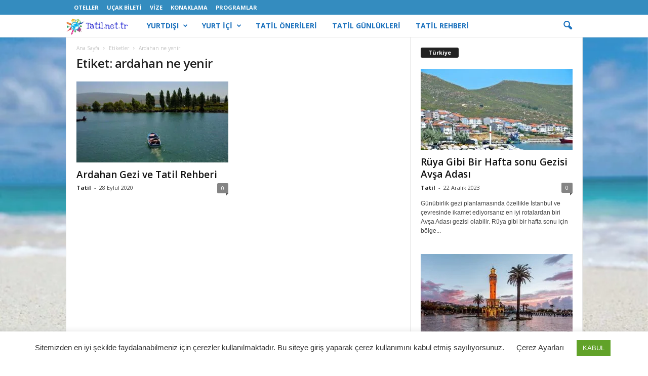

--- FILE ---
content_type: text/html; charset=UTF-8
request_url: https://www.tatil.net.tr/etiket/ardahan-ne-yenir
body_size: 25074
content:
<!doctype html >
<!--[if IE 8]>    <html class="ie8" dir="ltr" lang="tr"> <![endif]-->
<!--[if IE 9]>    <html class="ie9" dir="ltr" lang="tr"> <![endif]-->
<!--[if gt IE 8]><!--> <html dir="ltr" lang="tr"> <!--<![endif]-->
<head>
    
    <meta charset="UTF-8" />
    <meta name="viewport" content="width=device-width, initial-scale=1.0">
    <link rel="pingback" href="https://www.tatil.net.tr/xmlrpc.php" />
    	<style>img:is([sizes="auto" i], [sizes^="auto," i]) { contain-intrinsic-size: 3000px 1500px }</style>
	
		<!-- All in One SEO 4.8.1.1 - aioseo.com -->
		<title>ardahan ne yenir | Tatil Planlama ve Gezi Rehberi Sitesi</title><link rel="stylesheet" href="https://www.tatil.net.tr/wp-content/cache/min/1/cf86d57606e005b2ef43bc986ea2c724.css" media="all" data-minify="1" />
	<meta name="robots" content="max-image-preview:large" />
	<meta name="keywords" content="ardahan tatil turu,ardahan tatil rehberi,ardahan gezisi,ardahan nereler gezilir,ardahan ne yenir" />
	<link rel="canonical" href="https://www.tatil.net.tr/etiket/ardahan-ne-yenir" />
	<meta name="generator" content="All in One SEO (AIOSEO) 4.8.1.1" />
		<script type="application/ld+json" class="aioseo-schema">
			{"@context":"https:\/\/schema.org","@graph":[{"@type":"BreadcrumbList","@id":"https:\/\/www.tatil.net.tr\/etiket\/ardahan-ne-yenir#breadcrumblist","itemListElement":[{"@type":"ListItem","@id":"https:\/\/www.tatil.net.tr\/#listItem","position":1,"name":"Ev","item":"https:\/\/www.tatil.net.tr\/","nextItem":{"@type":"ListItem","@id":"https:\/\/www.tatil.net.tr\/etiket\/ardahan-ne-yenir#listItem","name":"ardahan ne yenir"}},{"@type":"ListItem","@id":"https:\/\/www.tatil.net.tr\/etiket\/ardahan-ne-yenir#listItem","position":2,"name":"ardahan ne yenir","previousItem":{"@type":"ListItem","@id":"https:\/\/www.tatil.net.tr\/#listItem","name":"Ev"}}]},{"@type":"CollectionPage","@id":"https:\/\/www.tatil.net.tr\/etiket\/ardahan-ne-yenir#collectionpage","url":"https:\/\/www.tatil.net.tr\/etiket\/ardahan-ne-yenir","name":"ardahan ne yenir | Tatil Planlama ve Gezi Rehberi Sitesi","inLanguage":"tr-TR","isPartOf":{"@id":"https:\/\/www.tatil.net.tr\/#website"},"breadcrumb":{"@id":"https:\/\/www.tatil.net.tr\/etiket\/ardahan-ne-yenir#breadcrumblist"}},{"@type":"Organization","@id":"https:\/\/www.tatil.net.tr\/#organization","name":"Tatil Planlama ve Gezi Rehberi Sitesi","description":"T\u00fcrkiye ve Yurtd\u0131\u015f\u0131nda tatil yapmak isteyenler i\u00e7in tatil planlama ve tatil organize etmenize yard\u0131mc\u0131 olacak bilgilerin yer ald\u0131\u011f\u0131 tatil ve rehberi sitesi","url":"https:\/\/www.tatil.net.tr\/"},{"@type":"WebSite","@id":"https:\/\/www.tatil.net.tr\/#website","url":"https:\/\/www.tatil.net.tr\/","name":"Tatil Planlama ve Gezi Rehberi Sitesi","description":"T\u00fcrkiye ve Yurtd\u0131\u015f\u0131nda tatil yapmak isteyenler i\u00e7in tatil planlama ve tatil organize etmenize yard\u0131mc\u0131 olacak bilgilerin yer ald\u0131\u011f\u0131 tatil ve rehberi sitesi","inLanguage":"tr-TR","publisher":{"@id":"https:\/\/www.tatil.net.tr\/#organization"}}]}
		</script>
		<!-- All in One SEO -->

<link rel="icon" type="image/png" href="https://tatil.net.tr/wp-content/uploads/2018/07/favicon.png"><link rel='dns-prefetch' href='//fonts.googleapis.com' />
<link href='https://fonts.gstatic.com' crossorigin rel='preconnect' />
<link rel="alternate" type="application/rss+xml" title="Tatil Planlama ve Gezi Rehberi Sitesi &raquo; akışı" href="https://www.tatil.net.tr/feed" />
<link rel="alternate" type="application/rss+xml" title="Tatil Planlama ve Gezi Rehberi Sitesi &raquo; yorum akışı" href="https://www.tatil.net.tr/comments/feed" />
<link rel="alternate" type="application/rss+xml" title="Tatil Planlama ve Gezi Rehberi Sitesi &raquo; ardahan ne yenir etiket akışı" href="https://www.tatil.net.tr/etiket/ardahan-ne-yenir/feed" />
<style id='wp-emoji-styles-inline-css' type='text/css'>

	img.wp-smiley, img.emoji {
		display: inline !important;
		border: none !important;
		box-shadow: none !important;
		height: 1em !important;
		width: 1em !important;
		margin: 0 0.07em !important;
		vertical-align: -0.1em !important;
		background: none !important;
		padding: 0 !important;
	}
</style>
<style id='classic-theme-styles-inline-css' type='text/css'>
/*! This file is auto-generated */
.wp-block-button__link{color:#fff;background-color:#32373c;border-radius:9999px;box-shadow:none;text-decoration:none;padding:calc(.667em + 2px) calc(1.333em + 2px);font-size:1.125em}.wp-block-file__button{background:#32373c;color:#fff;text-decoration:none}
</style>
<style id='global-styles-inline-css' type='text/css'>
:root{--wp--preset--aspect-ratio--square: 1;--wp--preset--aspect-ratio--4-3: 4/3;--wp--preset--aspect-ratio--3-4: 3/4;--wp--preset--aspect-ratio--3-2: 3/2;--wp--preset--aspect-ratio--2-3: 2/3;--wp--preset--aspect-ratio--16-9: 16/9;--wp--preset--aspect-ratio--9-16: 9/16;--wp--preset--color--black: #000000;--wp--preset--color--cyan-bluish-gray: #abb8c3;--wp--preset--color--white: #ffffff;--wp--preset--color--pale-pink: #f78da7;--wp--preset--color--vivid-red: #cf2e2e;--wp--preset--color--luminous-vivid-orange: #ff6900;--wp--preset--color--luminous-vivid-amber: #fcb900;--wp--preset--color--light-green-cyan: #7bdcb5;--wp--preset--color--vivid-green-cyan: #00d084;--wp--preset--color--pale-cyan-blue: #8ed1fc;--wp--preset--color--vivid-cyan-blue: #0693e3;--wp--preset--color--vivid-purple: #9b51e0;--wp--preset--gradient--vivid-cyan-blue-to-vivid-purple: linear-gradient(135deg,rgba(6,147,227,1) 0%,rgb(155,81,224) 100%);--wp--preset--gradient--light-green-cyan-to-vivid-green-cyan: linear-gradient(135deg,rgb(122,220,180) 0%,rgb(0,208,130) 100%);--wp--preset--gradient--luminous-vivid-amber-to-luminous-vivid-orange: linear-gradient(135deg,rgba(252,185,0,1) 0%,rgba(255,105,0,1) 100%);--wp--preset--gradient--luminous-vivid-orange-to-vivid-red: linear-gradient(135deg,rgba(255,105,0,1) 0%,rgb(207,46,46) 100%);--wp--preset--gradient--very-light-gray-to-cyan-bluish-gray: linear-gradient(135deg,rgb(238,238,238) 0%,rgb(169,184,195) 100%);--wp--preset--gradient--cool-to-warm-spectrum: linear-gradient(135deg,rgb(74,234,220) 0%,rgb(151,120,209) 20%,rgb(207,42,186) 40%,rgb(238,44,130) 60%,rgb(251,105,98) 80%,rgb(254,248,76) 100%);--wp--preset--gradient--blush-light-purple: linear-gradient(135deg,rgb(255,206,236) 0%,rgb(152,150,240) 100%);--wp--preset--gradient--blush-bordeaux: linear-gradient(135deg,rgb(254,205,165) 0%,rgb(254,45,45) 50%,rgb(107,0,62) 100%);--wp--preset--gradient--luminous-dusk: linear-gradient(135deg,rgb(255,203,112) 0%,rgb(199,81,192) 50%,rgb(65,88,208) 100%);--wp--preset--gradient--pale-ocean: linear-gradient(135deg,rgb(255,245,203) 0%,rgb(182,227,212) 50%,rgb(51,167,181) 100%);--wp--preset--gradient--electric-grass: linear-gradient(135deg,rgb(202,248,128) 0%,rgb(113,206,126) 100%);--wp--preset--gradient--midnight: linear-gradient(135deg,rgb(2,3,129) 0%,rgb(40,116,252) 100%);--wp--preset--font-size--small: 10px;--wp--preset--font-size--medium: 20px;--wp--preset--font-size--large: 30px;--wp--preset--font-size--x-large: 42px;--wp--preset--font-size--regular: 14px;--wp--preset--font-size--larger: 48px;--wp--preset--spacing--20: 0.44rem;--wp--preset--spacing--30: 0.67rem;--wp--preset--spacing--40: 1rem;--wp--preset--spacing--50: 1.5rem;--wp--preset--spacing--60: 2.25rem;--wp--preset--spacing--70: 3.38rem;--wp--preset--spacing--80: 5.06rem;--wp--preset--shadow--natural: 6px 6px 9px rgba(0, 0, 0, 0.2);--wp--preset--shadow--deep: 12px 12px 50px rgba(0, 0, 0, 0.4);--wp--preset--shadow--sharp: 6px 6px 0px rgba(0, 0, 0, 0.2);--wp--preset--shadow--outlined: 6px 6px 0px -3px rgba(255, 255, 255, 1), 6px 6px rgba(0, 0, 0, 1);--wp--preset--shadow--crisp: 6px 6px 0px rgba(0, 0, 0, 1);}:where(.is-layout-flex){gap: 0.5em;}:where(.is-layout-grid){gap: 0.5em;}body .is-layout-flex{display: flex;}.is-layout-flex{flex-wrap: wrap;align-items: center;}.is-layout-flex > :is(*, div){margin: 0;}body .is-layout-grid{display: grid;}.is-layout-grid > :is(*, div){margin: 0;}:where(.wp-block-columns.is-layout-flex){gap: 2em;}:where(.wp-block-columns.is-layout-grid){gap: 2em;}:where(.wp-block-post-template.is-layout-flex){gap: 1.25em;}:where(.wp-block-post-template.is-layout-grid){gap: 1.25em;}.has-black-color{color: var(--wp--preset--color--black) !important;}.has-cyan-bluish-gray-color{color: var(--wp--preset--color--cyan-bluish-gray) !important;}.has-white-color{color: var(--wp--preset--color--white) !important;}.has-pale-pink-color{color: var(--wp--preset--color--pale-pink) !important;}.has-vivid-red-color{color: var(--wp--preset--color--vivid-red) !important;}.has-luminous-vivid-orange-color{color: var(--wp--preset--color--luminous-vivid-orange) !important;}.has-luminous-vivid-amber-color{color: var(--wp--preset--color--luminous-vivid-amber) !important;}.has-light-green-cyan-color{color: var(--wp--preset--color--light-green-cyan) !important;}.has-vivid-green-cyan-color{color: var(--wp--preset--color--vivid-green-cyan) !important;}.has-pale-cyan-blue-color{color: var(--wp--preset--color--pale-cyan-blue) !important;}.has-vivid-cyan-blue-color{color: var(--wp--preset--color--vivid-cyan-blue) !important;}.has-vivid-purple-color{color: var(--wp--preset--color--vivid-purple) !important;}.has-black-background-color{background-color: var(--wp--preset--color--black) !important;}.has-cyan-bluish-gray-background-color{background-color: var(--wp--preset--color--cyan-bluish-gray) !important;}.has-white-background-color{background-color: var(--wp--preset--color--white) !important;}.has-pale-pink-background-color{background-color: var(--wp--preset--color--pale-pink) !important;}.has-vivid-red-background-color{background-color: var(--wp--preset--color--vivid-red) !important;}.has-luminous-vivid-orange-background-color{background-color: var(--wp--preset--color--luminous-vivid-orange) !important;}.has-luminous-vivid-amber-background-color{background-color: var(--wp--preset--color--luminous-vivid-amber) !important;}.has-light-green-cyan-background-color{background-color: var(--wp--preset--color--light-green-cyan) !important;}.has-vivid-green-cyan-background-color{background-color: var(--wp--preset--color--vivid-green-cyan) !important;}.has-pale-cyan-blue-background-color{background-color: var(--wp--preset--color--pale-cyan-blue) !important;}.has-vivid-cyan-blue-background-color{background-color: var(--wp--preset--color--vivid-cyan-blue) !important;}.has-vivid-purple-background-color{background-color: var(--wp--preset--color--vivid-purple) !important;}.has-black-border-color{border-color: var(--wp--preset--color--black) !important;}.has-cyan-bluish-gray-border-color{border-color: var(--wp--preset--color--cyan-bluish-gray) !important;}.has-white-border-color{border-color: var(--wp--preset--color--white) !important;}.has-pale-pink-border-color{border-color: var(--wp--preset--color--pale-pink) !important;}.has-vivid-red-border-color{border-color: var(--wp--preset--color--vivid-red) !important;}.has-luminous-vivid-orange-border-color{border-color: var(--wp--preset--color--luminous-vivid-orange) !important;}.has-luminous-vivid-amber-border-color{border-color: var(--wp--preset--color--luminous-vivid-amber) !important;}.has-light-green-cyan-border-color{border-color: var(--wp--preset--color--light-green-cyan) !important;}.has-vivid-green-cyan-border-color{border-color: var(--wp--preset--color--vivid-green-cyan) !important;}.has-pale-cyan-blue-border-color{border-color: var(--wp--preset--color--pale-cyan-blue) !important;}.has-vivid-cyan-blue-border-color{border-color: var(--wp--preset--color--vivid-cyan-blue) !important;}.has-vivid-purple-border-color{border-color: var(--wp--preset--color--vivid-purple) !important;}.has-vivid-cyan-blue-to-vivid-purple-gradient-background{background: var(--wp--preset--gradient--vivid-cyan-blue-to-vivid-purple) !important;}.has-light-green-cyan-to-vivid-green-cyan-gradient-background{background: var(--wp--preset--gradient--light-green-cyan-to-vivid-green-cyan) !important;}.has-luminous-vivid-amber-to-luminous-vivid-orange-gradient-background{background: var(--wp--preset--gradient--luminous-vivid-amber-to-luminous-vivid-orange) !important;}.has-luminous-vivid-orange-to-vivid-red-gradient-background{background: var(--wp--preset--gradient--luminous-vivid-orange-to-vivid-red) !important;}.has-very-light-gray-to-cyan-bluish-gray-gradient-background{background: var(--wp--preset--gradient--very-light-gray-to-cyan-bluish-gray) !important;}.has-cool-to-warm-spectrum-gradient-background{background: var(--wp--preset--gradient--cool-to-warm-spectrum) !important;}.has-blush-light-purple-gradient-background{background: var(--wp--preset--gradient--blush-light-purple) !important;}.has-blush-bordeaux-gradient-background{background: var(--wp--preset--gradient--blush-bordeaux) !important;}.has-luminous-dusk-gradient-background{background: var(--wp--preset--gradient--luminous-dusk) !important;}.has-pale-ocean-gradient-background{background: var(--wp--preset--gradient--pale-ocean) !important;}.has-electric-grass-gradient-background{background: var(--wp--preset--gradient--electric-grass) !important;}.has-midnight-gradient-background{background: var(--wp--preset--gradient--midnight) !important;}.has-small-font-size{font-size: var(--wp--preset--font-size--small) !important;}.has-medium-font-size{font-size: var(--wp--preset--font-size--medium) !important;}.has-large-font-size{font-size: var(--wp--preset--font-size--large) !important;}.has-x-large-font-size{font-size: var(--wp--preset--font-size--x-large) !important;}
:where(.wp-block-post-template.is-layout-flex){gap: 1.25em;}:where(.wp-block-post-template.is-layout-grid){gap: 1.25em;}
:where(.wp-block-columns.is-layout-flex){gap: 2em;}:where(.wp-block-columns.is-layout-grid){gap: 2em;}
:root :where(.wp-block-pullquote){font-size: 1.5em;line-height: 1.6;}
</style>



<style id='ez-toc-inline-css' type='text/css'>
div#ez-toc-container .ez-toc-title {font-size: 120%;}div#ez-toc-container .ez-toc-title {font-weight: 500;}div#ez-toc-container ul li {font-size: 95%;}div#ez-toc-container ul li {font-weight: 500;}div#ez-toc-container nav ul ul li {font-size: 90%;}div#ez-toc-container {background: #fff;border: 1px solid #ddd;width: 100%;}div#ez-toc-container p.ez-toc-title , #ez-toc-container .ez_toc_custom_title_icon , #ez-toc-container .ez_toc_custom_toc_icon {color: #3d82bf;}div#ez-toc-container ul.ez-toc-list a {color: #428bca;}div#ez-toc-container ul.ez-toc-list a:hover {color: #2a6496;}div#ez-toc-container ul.ez-toc-list a:visited {color: #428bca;}
</style>
<link rel='stylesheet' id='google-fonts-style-css' href='https://fonts.googleapis.com/css?family=Open+Sans%3A400%2C600%2C700%7CRoboto+Condensed%3A400%2C500%2C700&#038;display=swap&#038;ver=5.4.3.1' type='text/css' media='all' />

<style id='akismet-widget-style-inline-css' type='text/css'>

			.a-stats {
				--akismet-color-mid-green: #357b49;
				--akismet-color-white: #fff;
				--akismet-color-light-grey: #f6f7f7;

				max-width: 350px;
				width: auto;
			}

			.a-stats * {
				all: unset;
				box-sizing: border-box;
			}

			.a-stats strong {
				font-weight: 600;
			}

			.a-stats a.a-stats__link,
			.a-stats a.a-stats__link:visited,
			.a-stats a.a-stats__link:active {
				background: var(--akismet-color-mid-green);
				border: none;
				box-shadow: none;
				border-radius: 8px;
				color: var(--akismet-color-white);
				cursor: pointer;
				display: block;
				font-family: -apple-system, BlinkMacSystemFont, 'Segoe UI', 'Roboto', 'Oxygen-Sans', 'Ubuntu', 'Cantarell', 'Helvetica Neue', sans-serif;
				font-weight: 500;
				padding: 12px;
				text-align: center;
				text-decoration: none;
				transition: all 0.2s ease;
			}

			/* Extra specificity to deal with TwentyTwentyOne focus style */
			.widget .a-stats a.a-stats__link:focus {
				background: var(--akismet-color-mid-green);
				color: var(--akismet-color-white);
				text-decoration: none;
			}

			.a-stats a.a-stats__link:hover {
				filter: brightness(110%);
				box-shadow: 0 4px 12px rgba(0, 0, 0, 0.06), 0 0 2px rgba(0, 0, 0, 0.16);
			}

			.a-stats .count {
				color: var(--akismet-color-white);
				display: block;
				font-size: 1.5em;
				line-height: 1.4;
				padding: 0 13px;
				white-space: nowrap;
			}
		
</style>

<style id='td-theme-inline-css' type='text/css'>
    
        /* custom css - generated by TagDiv Composer */
        @media (max-width: 767px) {
            .td-header-desktop-wrap {
                display: none;
            }
        }
        @media (min-width: 767px) {
            .td-header-mobile-wrap {
                display: none;
            }
        }
    
	
</style>








<link rel="https://api.w.org/" href="https://www.tatil.net.tr/wp-json/" /><link rel="alternate" title="JSON" type="application/json" href="https://www.tatil.net.tr/wp-json/wp/v2/tags/1705" /><link rel="EditURI" type="application/rsd+xml" title="RSD" href="https://www.tatil.net.tr/xmlrpc.php?rsd" />
<meta name="generator" content="WordPress 6.7.2" />
<meta name="generator" content="Powered by WPBakery Page Builder - drag and drop page builder for WordPress."/>
<!--[if lte IE 9]><link rel="stylesheet" type="text/css" href="https://www.tatil.net.tr/wp-content/plugins/js_composer/assets/css/vc_lte_ie9.min.css" media="screen"><![endif]-->
<!-- JS generated by theme -->

<script type="text/javascript" id="td-generated-header-js">
    
    

	    var tdBlocksArray = []; //here we store all the items for the current page

	    // td_block class - each ajax block uses a object of this class for requests
	    function tdBlock() {
		    this.id = '';
		    this.block_type = 1; //block type id (1-234 etc)
		    this.atts = '';
		    this.td_column_number = '';
		    this.td_current_page = 1; //
		    this.post_count = 0; //from wp
		    this.found_posts = 0; //from wp
		    this.max_num_pages = 0; //from wp
		    this.td_filter_value = ''; //current live filter value
		    this.is_ajax_running = false;
		    this.td_user_action = ''; // load more or infinite loader (used by the animation)
		    this.header_color = '';
		    this.ajax_pagination_infinite_stop = ''; //show load more at page x
	    }

        // td_js_generator - mini detector
        ( function () {
            var htmlTag = document.getElementsByTagName("html")[0];

	        if ( navigator.userAgent.indexOf("MSIE 10.0") > -1 ) {
                htmlTag.className += ' ie10';
            }

            if ( !!navigator.userAgent.match(/Trident.*rv\:11\./) ) {
                htmlTag.className += ' ie11';
            }

	        if ( navigator.userAgent.indexOf("Edge") > -1 ) {
                htmlTag.className += ' ieEdge';
            }

            if ( /(iPad|iPhone|iPod)/g.test(navigator.userAgent) ) {
                htmlTag.className += ' td-md-is-ios';
            }

            var user_agent = navigator.userAgent.toLowerCase();
            if ( user_agent.indexOf("android") > -1 ) {
                htmlTag.className += ' td-md-is-android';
            }

            if ( -1 !== navigator.userAgent.indexOf('Mac OS X')  ) {
                htmlTag.className += ' td-md-is-os-x';
            }

            if ( /chrom(e|ium)/.test(navigator.userAgent.toLowerCase()) ) {
               htmlTag.className += ' td-md-is-chrome';
            }

            if ( -1 !== navigator.userAgent.indexOf('Firefox') ) {
                htmlTag.className += ' td-md-is-firefox';
            }

            if ( -1 !== navigator.userAgent.indexOf('Safari') && -1 === navigator.userAgent.indexOf('Chrome') ) {
                htmlTag.className += ' td-md-is-safari';
            }

            if( -1 !== navigator.userAgent.indexOf('IEMobile') ){
                htmlTag.className += ' td-md-is-iemobile';
            }

        })();

        var tdLocalCache = {};

        ( function () {
            "use strict";

            tdLocalCache = {
                data: {},
                remove: function (resource_id) {
                    delete tdLocalCache.data[resource_id];
                },
                exist: function (resource_id) {
                    return tdLocalCache.data.hasOwnProperty(resource_id) && tdLocalCache.data[resource_id] !== null;
                },
                get: function (resource_id) {
                    return tdLocalCache.data[resource_id];
                },
                set: function (resource_id, cachedData) {
                    tdLocalCache.remove(resource_id);
                    tdLocalCache.data[resource_id] = cachedData;
                }
            };
        })();

    
    
var td_viewport_interval_list=[{"limitBottom":767,"sidebarWidth":251},{"limitBottom":1023,"sidebarWidth":339}];
var td_animation_stack_effect="type0";
var tds_animation_stack=true;
var td_animation_stack_specific_selectors=".entry-thumb, img, .td-lazy-img";
var td_animation_stack_general_selectors=".td-animation-stack img, .td-animation-stack .entry-thumb, .post img, .td-animation-stack .td-lazy-img";
var tdc_is_installed="yes";
var td_ajax_url="https:\/\/www.tatil.net.tr\/wp-admin\/admin-ajax.php?td_theme_name=Newsmag&v=5.4.3.1";
var td_get_template_directory_uri="https:\/\/www.tatil.net.tr\/wp-content\/plugins\/td-composer\/legacy\/common";
var tds_snap_menu="snap";
var tds_logo_on_sticky="show";
var tds_header_style="5";
var td_please_wait="L\u00fctfen Bekleyin...";
var td_email_user_pass_incorrect="Kullan\u0131c\u0131 ad\u0131 veya \u015fifre yanl\u0131\u015f!";
var td_email_user_incorrect="Email veya kullan\u0131c\u0131 ad\u0131 yanl\u0131\u015f!";
var td_email_incorrect="Email yanl\u0131\u015f!";
var td_user_incorrect="Username incorrect!";
var td_email_user_empty="Email or username empty!";
var td_pass_empty="Pass empty!";
var td_pass_pattern_incorrect="Invalid Pass Pattern!";
var td_retype_pass_incorrect="Retyped Pass incorrect!";
var tds_more_articles_on_post_enable="";
var tds_more_articles_on_post_time_to_wait="";
var tds_more_articles_on_post_pages_distance_from_top=0;
var tds_captcha="";
var tds_theme_color_site_wide="#4db2ec";
var tds_smart_sidebar="";
var tdThemeName="Newsmag";
var tdThemeNameWl="Newsmag";
var td_magnific_popup_translation_tPrev="\u00d6nceki (Sol ok tu\u015fu)";
var td_magnific_popup_translation_tNext="Sonraki (Sa\u011f ok tu\u015fu)";
var td_magnific_popup_translation_tCounter="%curr% \/ %total%";
var td_magnific_popup_translation_ajax_tError="%url% linkindeki i\u00e7erik y\u00fcklenemedi.";
var td_magnific_popup_translation_image_tError="%curr% nolu imaj y\u00fcklenemedi.";
var tdBlockNonce="4929e98e4d";
var tdMobileMenu="enabled";
var tdMobileSearch="enabled";
var tdDateNamesI18n={"month_names":["Ocak","\u015eubat","Mart","Nisan","May\u0131s","Haziran","Temmuz","A\u011fustos","Eyl\u00fcl","Ekim","Kas\u0131m","Aral\u0131k"],"month_names_short":["Oca","\u015eub","Mar","Nis","May","Haz","Tem","A\u011fu","Eyl","Eki","Kas","Ara"],"day_names":["Pazar","Pazartesi","Sal\u0131","\u00c7ar\u015famba","Per\u015fembe","Cuma","Cumartesi"],"day_names_short":["Paz","Pts","Sal","\u00c7ar","Per","Cum","Cts"]};
var td_deploy_mode="deploy";
var td_ad_background_click_link="";
var td_ad_background_click_target="";
</script>


<!-- Header style compiled by theme -->

<style>
/* custom css - generated by TagDiv Composer */
    

.td-module-exclusive .td-module-title a:before {
        content: 'ÖZEL';
    }
    
    .td-header-main-menu {
        background-color: #ffffff;
    }

    
    .sf-menu > li > a,
    .header-search-wrap .td-icon-search,
    #td-top-mobile-toggle i {
        color: #1e73be;
    }

    
    .td-footer-container,
    .td-footer-container .td_module_mx3 .meta-info,
    .td-footer-container .td_module_14 .meta-info,
    .td-footer-container .td_module_mx1 .td-block14-border {
        background-color: rgba(255,255,255,0.61);
    }
    .td-footer-container .widget_calendar #today {
    	background-color: transparent;
    }

    
    .td-footer-container,
    .td-footer-container a,
    .td-footer-container li,
    .td-footer-container .footer-text-wrap,
    .td-footer-container .meta-info .entry-date,
    .td-footer-container .td-module-meta-info .entry-date,
    .td-footer-container .td_block_text_with_title,
    .td-footer-container .woocommerce .star-rating::before,
    .td-footer-container .widget_text p,
    .td-footer-container .widget_calendar #today,
    .td-footer-container .td-social-style3 .td_social_type a,
    .td-footer-container .td-social-style3,
    .td-footer-container .td-social-style4 .td_social_type a,
    .td-footer-container .td-social-style4,
    .td-footer-container .td-social-style9,
    .td-footer-container .td-social-style10,
    .td-footer-container .td-social-style2 .td_social_type a,
    .td-footer-container .td-social-style8 .td_social_type a,
    .td-footer-container .td-social-style2 .td_social_type,
    .td-footer-container .td-social-style8 .td_social_type,
    .td-footer-container .td-post-author-name a:hover {
        color: #1e73be;
    }
    .td-footer-container .td_module_mx1 .meta-info .entry-date,
    .td-footer-container .td_social_button a,
    .td-footer-container .td-post-category,
    .td-footer-container .td-post-category:hover,
    .td-footer-container .td-module-comments a,
    .td-footer-container .td_module_mx1 .td-post-author-name a:hover,
    .td-footer-container .td-theme-slider .slide-meta a {
    	color: #fff
    }
    .td-footer-container .widget_tag_cloud a {
    	border-color: #1e73be;
    }
    .td-footer-container .td-excerpt,
    .td-footer-container .widget_rss .rss-date,
    .td-footer-container .widget_rss cite {
    	color: #1e73be;
    	opacity: 0.7;
    }
    .td-footer-container .td-read-more a,
    .td-footer-container .td-read-more a:hover {
    	color: #fff;
    }

    
    .td-footer-container .td_module_14 .meta-info,
    .td-footer-container .td_module_5,
    .td-footer-container .td_module_9 .item-details,
    .td-footer-container .td_module_8 .item-details,
    .td-footer-container .td_module_mx3 .meta-info,
    .td-footer-container .widget_recent_comments li,
    .td-footer-container .widget_recent_entries li,
    .td-footer-container table td,
    .td-footer-container table th,
    .td-footer-container .td-social-style2 .td_social_type .td-social-box,
    .td-footer-container .td-social-style8 .td_social_type .td-social-box,
    .td-footer-container .td-social-style2 .td_social_type .td_social_button,
    .td-footer-container .td-social-style8 .td_social_type .td_social_button {
        border-color: rgba(30, 115, 190, 0.1);
    }

    
    .td-footer-container a:hover,
    .td-footer-container .td-post-author-name a:hover,
    .td-footer-container .td_module_wrap:hover .entry-title a {
    	color: #1f2ac4;
    }
    .td-footer-container .widget_tag_cloud a:hover {
    	border-color: #1f2ac4;
    }
    .td-footer-container .td_module_mx1 .td-post-author-name a:hover,
    .td-footer-container .td-theme-slider .slide-meta a {
    	color: #fff
    }

    
	.td-footer-container .block-title > span,
    .td-footer-container .block-title > a,
    .td-footer-container .widgettitle {
    	background-color: #548dbf;
    }

    
	.td-footer-container .block-title > span,
    .td-footer-container .block-title > a,
    .td-footer-container .widgettitle,
    .td-footer-container .widget_rss .block-title .rsswidget {
    	color: #0066bf;
    }


    
    .td-sub-footer-container {
        background-color: #1e73be;
    }
    .td-sub-footer-container:after {
        background-color: transparent;
    }
    .td-sub-footer-container:before {
        background-color: transparent;
    }
    .td-footer-container.td-container {
        border-bottom-width: 0;
    }

    
    .td-sub-footer-container,
    .td-sub-footer-container a {
        color: #ffffff;
    }
    .td-sub-footer-container li a:before {
        background-color: #ffffff;
    }

    
    .td-subfooter-menu li a:hover {
        color: #0066bf;
    }



/* Style generated by theme for demo: travel */

.td-newsmag-travel .td-header-style-3 .sf-menu > li > a,
    .td-newsmag-travel .td-header-style-3 .header-search-wrap .td-icon-search,
    .td-newsmag-travel .td-header-style-3 #td-top-mobile-toggle i {
        color: #1e73be;
    }
</style>




<script type="application/ld+json">
    {
        "@context": "https://schema.org",
        "@type": "BreadcrumbList",
        "itemListElement": [
            {
                "@type": "ListItem",
                "position": 1,
                "item": {
                    "@type": "WebSite",
                    "@id": "https://www.tatil.net.tr/",
                    "name": "Ana Sayfa"
                }
            },
            {
                "@type": "ListItem",
                "position": 2,
                    "item": {
                    "@type": "WebPage",
                    "@id": "https://www.tatil.net.tr/etiket/ardahan-ne-yenir",
                    "name": "Ardahan ne yenir"
                }
            }    
        ]
    }
</script>
<noscript><style type="text/css"> .wpb_animate_when_almost_visible { opacity: 1; }</style></noscript>	<style id="tdw-css-placeholder">/* custom css - generated by TagDiv Composer */
</style></head>

<body class="archive tag tag-ardahan-ne-yenir tag-1705 global-block-template-1 white-menu wpb-js-composer js-comp-ver-5.4.7 vc_responsive td-animation-stack-type0 td-boxed-layout" itemscope="itemscope" itemtype="https://schema.org/WebPage">

        <div class="td-scroll-up  td-hide-scroll-up-on-mob"  style="display:none;"><i class="td-icon-menu-up"></i></div>

    
    <div class="td-menu-background"></div>
<div id="td-mobile-nav">
    <div class="td-mobile-container">
        <!-- mobile menu top section -->
        <div class="td-menu-socials-wrap">
            <!-- socials -->
            <div class="td-menu-socials">
                            </div>
            <!-- close button -->
            <div class="td-mobile-close">
                <span><i class="td-icon-close-mobile"></i></span>
            </div>
        </div>

        <!-- login section -->
        
        <!-- menu section -->
        <div class="td-mobile-content">
            <div class="menu-ust-container"><ul id="menu-ust" class="td-mobile-main-menu"><li id="menu-item-584" class="menu-item menu-item-type-custom menu-item-object-custom menu-item-has-children menu-item-first menu-item-584"><a>YURTDIŞI<i class="td-icon-menu-right td-element-after"></i></a>
<ul class="sub-menu">
	<li id="menu-item-486" class="menu-item menu-item-type-post_type menu-item-object-page menu-item-486"><a href="https://www.tatil.net.tr/amerikada-tatil">AMERİKA</a></li>
	<li id="menu-item-488" class="menu-item menu-item-type-post_type menu-item-object-page menu-item-488"><a href="https://www.tatil.net.tr/avrupada-tatil">AVRUPA</a></li>
	<li id="menu-item-489" class="menu-item menu-item-type-post_type menu-item-object-page menu-item-489"><a href="https://www.tatil.net.tr/asyada-tatil">ASYA</a></li>
	<li id="menu-item-487" class="menu-item menu-item-type-post_type menu-item-object-page menu-item-487"><a href="https://www.tatil.net.tr/afrikada-tatil">AFRİKA</a></li>
	<li id="menu-item-485" class="menu-item menu-item-type-post_type menu-item-object-page menu-item-485"><a href="https://www.tatil.net.tr/orta-doguda-tatil">ORTA DOĞU</a></li>
</ul>
</li>
<li id="menu-item-490" class="menu-item menu-item-type-taxonomy menu-item-object-category menu-item-has-children menu-item-490"><a href="https://www.tatil.net.tr/kategori/turkiye">YURT İÇİ<i class="td-icon-menu-right td-element-after"></i></a>
<ul class="sub-menu">
	<li id="menu-item-577" class="menu-item menu-item-type-taxonomy menu-item-object-category menu-item-577"><a href="https://www.tatil.net.tr/kategori/turkiye/akdeniz">AKDENİZ</a></li>
	<li id="menu-item-579" class="menu-item menu-item-type-taxonomy menu-item-object-category menu-item-579"><a href="https://www.tatil.net.tr/kategori/turkiye/ege">EGE</a></li>
	<li id="menu-item-581" class="menu-item menu-item-type-taxonomy menu-item-object-category menu-item-581"><a href="https://www.tatil.net.tr/kategori/turkiye/karadeniz">KARADENİZ</a></li>
	<li id="menu-item-582" class="menu-item menu-item-type-taxonomy menu-item-object-category menu-item-582"><a href="https://www.tatil.net.tr/kategori/turkiye/marmara">MARMARA</a></li>
	<li id="menu-item-583" class="menu-item menu-item-type-taxonomy menu-item-object-category menu-item-583"><a href="https://www.tatil.net.tr/kategori/turkiye/orta-anadolu">ORTA ANADOLU</a></li>
	<li id="menu-item-578" class="menu-item menu-item-type-taxonomy menu-item-object-category menu-item-578"><a href="https://www.tatil.net.tr/kategori/turkiye/dogu-anadolu">DOĞU ANADOLU</a></li>
	<li id="menu-item-580" class="menu-item menu-item-type-taxonomy menu-item-object-category menu-item-580"><a href="https://www.tatil.net.tr/kategori/turkiye/guney-dogu-anadolu">GÜNEY DOĞU ANADOLU</a></li>
</ul>
</li>
<li id="menu-item-573" class="menu-item menu-item-type-taxonomy menu-item-object-category menu-item-573"><a href="https://www.tatil.net.tr/kategori/tatil-onerileri">TATİL ÖNERİLERİ</a></li>
<li id="menu-item-574" class="menu-item menu-item-type-taxonomy menu-item-object-category menu-item-574"><a href="https://www.tatil.net.tr/kategori/tatil-gunlukleri">TATİL GÜNLÜKLERİ</a></li>
<li id="menu-item-575" class="menu-item menu-item-type-taxonomy menu-item-object-category menu-item-575"><a href="https://www.tatil.net.tr/kategori/tatil-rehberi">TATİL REHBERİ</a></li>
</ul></div>        </div>
    </div>

    <!-- register/login section -->
    </div>    <div class="td-search-background"></div>
<div class="td-search-wrap-mob">
	<div class="td-drop-down-search">
		<form method="get" class="td-search-form" action="https://www.tatil.net.tr/">
			<!-- close button -->
			<div class="td-search-close">
				<span><i class="td-icon-close-mobile"></i></span>
			</div>
			<div role="search" class="td-search-input">
				<span>Ara</span>
				<input id="td-header-search-mob" type="text" value="" name="s" autocomplete="off" />
			</div>
		</form>
		<div id="td-aj-search-mob"></div>
	</div>
</div>

    <div id="td-outer-wrap">
    
        <div class="td-outer-container">
        
            <!--
Header style 5
-->
<div class="td-header-wrap td-header-style-5">
    <div class="td-top-menu-full">
        <div class="td-header-row td-header-top-menu td-make-full">
            
    <div class="td-top-bar-container top-bar-style-1">
        <div class="td-header-sp-top-menu">

    <div class="menu-top-container"><ul id="menu-dahadaust" class="top-header-menu"><li id="menu-item-1519" class="menu-item menu-item-type-taxonomy menu-item-object-category menu-item-first td-menu-item td-normal-menu menu-item-1519"><a href="https://www.tatil.net.tr/kategori/oteller">Oteller</a></li>
<li id="menu-item-1520" class="menu-item menu-item-type-taxonomy menu-item-object-category td-menu-item td-normal-menu menu-item-1520"><a href="https://www.tatil.net.tr/kategori/tatil-rehberi/ucak-bileti">Uçak Bileti</a></li>
<li id="menu-item-1521" class="menu-item menu-item-type-taxonomy menu-item-object-category td-menu-item td-normal-menu menu-item-1521"><a href="https://www.tatil.net.tr/kategori/tatil-rehberi/vize">Vize</a></li>
<li id="menu-item-1522" class="menu-item menu-item-type-taxonomy menu-item-object-category td-menu-item td-normal-menu menu-item-1522"><a href="https://www.tatil.net.tr/kategori/tatil-rehberi/konaklama">Konaklama</a></li>
<li id="menu-item-1523" class="menu-item menu-item-type-taxonomy menu-item-object-category td-menu-item td-normal-menu menu-item-1523"><a href="https://www.tatil.net.tr/kategori/tatil-rehberi/programlar">Programlar</a></li>
</ul></div></div>            </div>

        </div>
    </div>

    <div class="td-header-menu-wrap">
        <div class="td-header-row td-header-main-menu">
            <div class="td-make-full">
                <div id="td-header-menu" role="navigation">
        <div id="td-top-mobile-toggle"><span><i class="td-icon-font td-icon-mobile"></i></span></div>
        <div class="td-main-menu-logo td-logo-in-menu">
        		<a class="td-mobile-logo td-sticky-mobile" href="https://www.tatil.net.tr/">
			<img class="td-retina-data" data-retina="https://tatil.net.tr/wp-content/uploads/2018/07/tatil-logo.png" src="https://tatil.net.tr/wp-content/uploads/2018/07/tatil-logo.png" alt=""  width="294" height="90"/>
		</a>
			<a class="td-header-logo td-sticky-mobile" href="https://www.tatil.net.tr/">
			<img class="td-retina-data" data-retina="https://tatil.net.tr/wp-content/uploads/2018/07/tatil-logo.png" src="https://tatil.net.tr/wp-content/uploads/2018/07/tatil-logo.png" alt=""  width="294" height="90"/>
			<span class="td-visual-hidden">Tatil Planlama ve Gezi Rehberi Sitesi</span>
		</a>
	    </div>
    <div class="menu-ust-container"><ul id="menu-ust-1" class="sf-menu"><li class="menu-item menu-item-type-custom menu-item-object-custom menu-item-has-children menu-item-first td-menu-item td-normal-menu menu-item-584"><a>YURTDIŞI</a>
<ul class="sub-menu">
	<li class="menu-item menu-item-type-post_type menu-item-object-page td-menu-item td-normal-menu menu-item-486"><a href="https://www.tatil.net.tr/amerikada-tatil">AMERİKA</a></li>
	<li class="menu-item menu-item-type-post_type menu-item-object-page td-menu-item td-normal-menu menu-item-488"><a href="https://www.tatil.net.tr/avrupada-tatil">AVRUPA</a></li>
	<li class="menu-item menu-item-type-post_type menu-item-object-page td-menu-item td-normal-menu menu-item-489"><a href="https://www.tatil.net.tr/asyada-tatil">ASYA</a></li>
	<li class="menu-item menu-item-type-post_type menu-item-object-page td-menu-item td-normal-menu menu-item-487"><a href="https://www.tatil.net.tr/afrikada-tatil">AFRİKA</a></li>
	<li class="menu-item menu-item-type-post_type menu-item-object-page td-menu-item td-normal-menu menu-item-485"><a href="https://www.tatil.net.tr/orta-doguda-tatil">ORTA DOĞU</a></li>
</ul>
</li>
<li class="menu-item menu-item-type-taxonomy menu-item-object-category menu-item-has-children td-menu-item td-normal-menu menu-item-490"><a href="https://www.tatil.net.tr/kategori/turkiye">YURT İÇİ</a>
<ul class="sub-menu">
	<li class="menu-item menu-item-type-taxonomy menu-item-object-category td-menu-item td-normal-menu menu-item-577"><a href="https://www.tatil.net.tr/kategori/turkiye/akdeniz">AKDENİZ</a></li>
	<li class="menu-item menu-item-type-taxonomy menu-item-object-category td-menu-item td-normal-menu menu-item-579"><a href="https://www.tatil.net.tr/kategori/turkiye/ege">EGE</a></li>
	<li class="menu-item menu-item-type-taxonomy menu-item-object-category td-menu-item td-normal-menu menu-item-581"><a href="https://www.tatil.net.tr/kategori/turkiye/karadeniz">KARADENİZ</a></li>
	<li class="menu-item menu-item-type-taxonomy menu-item-object-category td-menu-item td-normal-menu menu-item-582"><a href="https://www.tatil.net.tr/kategori/turkiye/marmara">MARMARA</a></li>
	<li class="menu-item menu-item-type-taxonomy menu-item-object-category td-menu-item td-normal-menu menu-item-583"><a href="https://www.tatil.net.tr/kategori/turkiye/orta-anadolu">ORTA ANADOLU</a></li>
	<li class="menu-item menu-item-type-taxonomy menu-item-object-category td-menu-item td-normal-menu menu-item-578"><a href="https://www.tatil.net.tr/kategori/turkiye/dogu-anadolu">DOĞU ANADOLU</a></li>
	<li class="menu-item menu-item-type-taxonomy menu-item-object-category td-menu-item td-normal-menu menu-item-580"><a href="https://www.tatil.net.tr/kategori/turkiye/guney-dogu-anadolu">GÜNEY DOĞU ANADOLU</a></li>
</ul>
</li>
<li class="menu-item menu-item-type-taxonomy menu-item-object-category td-menu-item td-normal-menu menu-item-573"><a href="https://www.tatil.net.tr/kategori/tatil-onerileri">TATİL ÖNERİLERİ</a></li>
<li class="menu-item menu-item-type-taxonomy menu-item-object-category td-menu-item td-normal-menu menu-item-574"><a href="https://www.tatil.net.tr/kategori/tatil-gunlukleri">TATİL GÜNLÜKLERİ</a></li>
<li class="menu-item menu-item-type-taxonomy menu-item-object-category td-menu-item td-normal-menu menu-item-575"><a href="https://www.tatil.net.tr/kategori/tatil-rehberi">TATİL REHBERİ</a></li>
</ul></div></div>

<div class="td-search-wrapper">
    <div id="td-top-search">
        <!-- Search -->
        <div class="header-search-wrap">
            <div class="dropdown header-search">
                <a id="td-header-search-button" href="#" role="button" aria-label="search icon" class="dropdown-toggle " data-toggle="dropdown"><i class="td-icon-search"></i></a>
                                <span id="td-header-search-button-mob" class="dropdown-toggle " data-toggle="dropdown"><i class="td-icon-search"></i></span>
                            </div>
        </div>
    </div>
</div>

<div class="header-search-wrap">
	<div class="dropdown header-search">
		<div class="td-drop-down-search">
			<form method="get" class="td-search-form" action="https://www.tatil.net.tr/">
				<div role="search" class="td-head-form-search-wrap">
					<input class="needsclick" id="td-header-search" type="text" value="" name="s" autocomplete="off" /><input class="wpb_button wpb_btn-inverse btn" type="submit" id="td-header-search-top" value="Ara" />
				</div>
			</form>
			<div id="td-aj-search"></div>
		</div>
	</div>
</div>            </div>
        </div>
    </div>

    <div class="td-header-container">
        <div class="td-header-row td-header-header">
            <div class="td-header-sp-rec">
                
<div class="td-header-ad-wrap  td-ad">
    

</div>            </div>
        </div>
    </div>
</div>
<div class="td-container">
    <div class="td-container-border">
        <div class="td-pb-row">
                                    <div class="td-pb-span8 td-main-content">
                            <div class="td-ss-main-content">
                                <div class="td-page-header td-pb-padding-side">
                                    <div class="entry-crumbs"><span><a title="" class="entry-crumb" href="https://www.tatil.net.tr/">Ana Sayfa</a></span> <i class="td-icon-right td-bread-sep td-bred-no-url-last"></i> <span class="td-bred-no-url-last">Etiketler</span> <i class="td-icon-right td-bread-sep td-bred-no-url-last"></i> <span class="td-bred-no-url-last">Ardahan ne yenir</span></div>
                                    <h1 class="entry-title td-page-title">
                                        <span>Etiket: ardahan ne yenir</span>
                                    </h1>
                                </div>
                                

	<div class="td-block-row">

	<div class="td-block-span6">
<!-- module -->
        <div class="td_module_1 td_module_wrap td-animation-stack td-cpt-post">
            <div class="td-module-image">
                <div class="td-module-thumb"><a href="https://www.tatil.net.tr/ardahan-gezi-ve-tatil-rehberi.html"  rel="bookmark" class="td-image-wrap " title="Ardahan Gezi ve Tatil Rehberi" ><img class="entry-thumb" src="" alt="Çıldır Gölü - Mevsim" title="Ardahan Gezi ve Tatil Rehberi" data-type="image_tag" data-img-url="https://www.tatil.net.tr/wp-content/uploads/2020/07/cildir-golu-mevsim-300x160.jpg"  width="300" height="160" /></a></div>                                            </div>

            <h3 class="entry-title td-module-title"><a href="https://www.tatil.net.tr/ardahan-gezi-ve-tatil-rehberi.html"  rel="bookmark" title="Ardahan Gezi ve Tatil Rehberi">Ardahan Gezi ve Tatil Rehberi</a></h3>
            <div class="meta-info">
                                <span class="td-post-author-name"><a href="https://www.tatil.net.tr/author/ilhans">Tatil</a> <span>-</span> </span>                <span class="td-post-date"><time class="entry-date updated td-module-date" datetime="2020-09-28T17:24:58+03:00" >28 Eylül 2020</time></span>                <span class="td-module-comments"><a href="https://www.tatil.net.tr/ardahan-gezi-ve-tatil-rehberi.html#respond">0</a></span>            </div>

            
        </div>

        
	</div> <!-- ./td-block-span6 --></div><!--./row-fluid-->                            </div>
                        </div>
                        <div class="td-pb-span4 td-main-sidebar">
                            <div class="td-ss-main-sidebar">
                                <div class="td_block_wrap td_block_4 td_block_widget tdi_2 td-pb-border-top td_block_template_1"  data-td-block-uid="tdi_2" >
<style>
/* custom css - generated by TagDiv Composer */
.tdi_2 .td-post-vid-time{
					display: block;
				}
</style><script>var block_tdi_2 = new tdBlock();
block_tdi_2.id = "tdi_2";
block_tdi_2.atts = '{"custom_title":"T\u00fcrkiye","custom_url":"","block_template_id":"","header_color":"#","header_text_color":"#","border_top":"","color_preset":"","limit":"5","offset":"","el_class":"","post_ids":"","category_id":"79","category_ids":"","tag_slug":"","autors_id":"","installed_post_types":"","sort":"","td_ajax_filter_type":"","td_ajax_filter_ids":"","td_filter_default_txt":"All","td_ajax_preloading":"","ajax_pagination":"","ajax_pagination_infinite_stop":"","class":"td_block_widget tdi_2","block_type":"td_block_4","separator":"","title_tag":"","m2_tl":"","m2_title_tag":"","m2_el":"","open_in_new_window":"","show_modified_date":"","video_popup":"","video_rec":"","video_rec_title":"","show_vid_t":"block","f_header_font_header":"","f_header_font_title":"Block header","f_header_font_settings":"","f_header_font_family":"","f_header_font_size":"","f_header_font_line_height":"","f_header_font_style":"","f_header_font_weight":"","f_header_font_transform":"","f_header_font_spacing":"","f_header_":"","f_ajax_font_title":"Ajax categories","f_ajax_font_settings":"","f_ajax_font_family":"","f_ajax_font_size":"","f_ajax_font_line_height":"","f_ajax_font_style":"","f_ajax_font_weight":"","f_ajax_font_transform":"","f_ajax_font_spacing":"","f_ajax_":"","f_more_font_title":"Load more button","f_more_font_settings":"","f_more_font_family":"","f_more_font_size":"","f_more_font_line_height":"","f_more_font_style":"","f_more_font_weight":"","f_more_font_transform":"","f_more_font_spacing":"","f_more_":"","m2f_title_font_header":"","m2f_title_font_title":"Article title","m2f_title_font_settings":"","m2f_title_font_family":"","m2f_title_font_size":"","m2f_title_font_line_height":"","m2f_title_font_style":"","m2f_title_font_weight":"","m2f_title_font_transform":"","m2f_title_font_spacing":"","m2f_title_":"","m2f_cat_font_title":"Article category tag","m2f_cat_font_settings":"","m2f_cat_font_family":"","m2f_cat_font_size":"","m2f_cat_font_line_height":"","m2f_cat_font_style":"","m2f_cat_font_weight":"","m2f_cat_font_transform":"","m2f_cat_font_spacing":"","m2f_cat_":"","m2f_meta_font_title":"Article meta info","m2f_meta_font_settings":"","m2f_meta_font_family":"","m2f_meta_font_size":"","m2f_meta_font_line_height":"","m2f_meta_font_style":"","m2f_meta_font_weight":"","m2f_meta_font_transform":"","m2f_meta_font_spacing":"","m2f_meta_":"","m2f_ex_font_title":"Article excerpt","m2f_ex_font_settings":"","m2f_ex_font_family":"","m2f_ex_font_size":"","m2f_ex_font_line_height":"","m2f_ex_font_style":"","m2f_ex_font_weight":"","m2f_ex_font_transform":"","m2f_ex_font_spacing":"","m2f_ex_":"","css":"","tdc_css":"","td_column_number":1,"ajax_pagination_next_prev_swipe":"","tdc_css_class":"tdi_2","tdc_css_class_style":"tdi_2_rand_style"}';
block_tdi_2.td_column_number = "1";
block_tdi_2.block_type = "td_block_4";
block_tdi_2.post_count = "5";
block_tdi_2.found_posts = "80";
block_tdi_2.header_color = "#";
block_tdi_2.ajax_pagination_infinite_stop = "";
block_tdi_2.max_num_pages = "16";
tdBlocksArray.push(block_tdi_2);
</script><h4 class="block-title"><span class="td-pulldown-size">Türkiye</span></h4><div id=tdi_2 class="td_block_inner">

	<div class="td-block-span12">

        <div class="td_module_2 td_module_wrap td-animation-stack td-cpt-post">
            <div class="td-module-image">
                <div class="td-module-thumb"><a href="https://www.tatil.net.tr/ruya-gibi-bir-hafta-sonu-gezisi-avsa-adasi.html"  rel="bookmark" class="td-image-wrap " title="Rüya Gibi Bir Hafta sonu Gezisi Avşa Adası" ><img class="entry-thumb" src="" alt="Avşa Adası" title="Rüya Gibi Bir Hafta sonu Gezisi Avşa Adası" data-type="image_tag" data-img-url="https://www.tatil.net.tr/wp-content/uploads/2023/12/ruya-gibi-bir-haftasonu-tatili-avsa-adasi-300x160.jpg"  width="300" height="160" /></a></div>                                            </div>

            <h3 class="entry-title td-module-title"><a href="https://www.tatil.net.tr/ruya-gibi-bir-hafta-sonu-gezisi-avsa-adasi.html"  rel="bookmark" title="Rüya Gibi Bir Hafta sonu Gezisi Avşa Adası">Rüya Gibi Bir Hafta sonu Gezisi Avşa Adası</a></h3>
            <div class="meta-info">
                                <span class="td-post-author-name"><a href="https://www.tatil.net.tr/author/ilhans">Tatil</a> <span>-</span> </span>                <span class="td-post-date"><time class="entry-date updated td-module-date" datetime="2023-12-22T13:40:52+03:00" >22 Aralık 2023</time></span>                <span class="td-module-comments"><a href="https://www.tatil.net.tr/ruya-gibi-bir-hafta-sonu-gezisi-avsa-adasi.html#respond">0</a></span>            </div>


            <div class="td-excerpt">
                Günübirlik gezi planlamasında özellikle İstanbul ve çevresinde ikamet ediyorsanız en iyi rotalardan biri Avşa Adası gezisi olabilir. Rüya gibi bir hafta sonu için bölge...            </div>

            
        </div>

        
	</div> <!-- ./td-block-span12 -->

	<div class="td-block-span12">

        <div class="td_module_2 td_module_wrap td-animation-stack td-cpt-post">
            <div class="td-module-image">
                <div class="td-module-thumb"><a href="https://www.tatil.net.tr/izmir-gezilecek-yerler-ve-tatil-rehberi.html"  rel="bookmark" class="td-image-wrap " title="İzmir Gezilecek Yerler ve Tatil Rehberi" ><img class="entry-thumb" src="" alt="İzmir" title="İzmir Gezilecek Yerler ve Tatil Rehberi" data-type="image_tag" data-img-url="https://www.tatil.net.tr/wp-content/uploads/2023/06/izmir-300x160.jpg"  width="300" height="160" /></a></div>                                            </div>

            <h3 class="entry-title td-module-title"><a href="https://www.tatil.net.tr/izmir-gezilecek-yerler-ve-tatil-rehberi.html"  rel="bookmark" title="İzmir Gezilecek Yerler ve Tatil Rehberi">İzmir Gezilecek Yerler ve Tatil Rehberi</a></h3>
            <div class="meta-info">
                                <span class="td-post-author-name"><a href="https://www.tatil.net.tr/author/ilhans">Tatil</a> <span>-</span> </span>                <span class="td-post-date"><time class="entry-date updated td-module-date" datetime="2023-06-25T12:27:00+03:00" >25 Haziran 2023</time></span>                <span class="td-module-comments"><a href="https://www.tatil.net.tr/izmir-gezilecek-yerler-ve-tatil-rehberi.html#respond">0</a></span>            </div>


            <div class="td-excerpt">
                İzmir&#039;in Tarih Kokan Sokakları
İzmir, Türkiye&#039;nin en turistik şehirlerinden biridir. Şehirde hem doğal güzellikler hem de tarihi yapılar bir arada bulunur. İzmir&#039;in tarih kokan sokakları,...            </div>

            
        </div>

        
	</div> <!-- ./td-block-span12 -->

	<div class="td-block-span12">

        <div class="td_module_2 td_module_wrap td-animation-stack td-cpt-post">
            <div class="td-module-image">
                <div class="td-module-thumb"><a href="https://www.tatil.net.tr/mudanya-gezilecek-yerler-ve-tatil-rehberi.html"  rel="bookmark" class="td-image-wrap " title="Mudanya Gezilecek Yerler ve Tatil Rehberi" ><img class="entry-thumb" src="" alt="Mudanya Mütareke Binası" title="Mudanya Gezilecek Yerler ve Tatil Rehberi" data-type="image_tag" data-img-url="https://www.tatil.net.tr/wp-content/uploads/2023/06/mudanya-300x160.jpg"  width="300" height="160" /></a></div>                                            </div>

            <h3 class="entry-title td-module-title"><a href="https://www.tatil.net.tr/mudanya-gezilecek-yerler-ve-tatil-rehberi.html"  rel="bookmark" title="Mudanya Gezilecek Yerler ve Tatil Rehberi">Mudanya Gezilecek Yerler ve Tatil Rehberi</a></h3>
            <div class="meta-info">
                                <span class="td-post-author-name"><a href="https://www.tatil.net.tr/author/ilhans">Tatil</a> <span>-</span> </span>                <span class="td-post-date"><time class="entry-date updated td-module-date" datetime="2023-06-24T15:27:04+03:00" >24 Haziran 2023</time></span>                <span class="td-module-comments"><a href="https://www.tatil.net.tr/mudanya-gezilecek-yerler-ve-tatil-rehberi.html#respond">0</a></span>            </div>


            <div class="td-excerpt">
                Mudanya&#039;nın Tarihi Ve Kültürel Yapısı
Bursa, Türkiye&#039;nin gözde illerinden biridir. Mudanya, Bursa&#039;nın en güzel ilçelerinden biridir. Mudanya, tarihi yapıları, doğal güzellikleri, denizi, plajları, yemyeşil doğası,...            </div>

            
        </div>

        
	</div> <!-- ./td-block-span12 -->

	<div class="td-block-span12">

        <div class="td_module_2 td_module_wrap td-animation-stack td-cpt-post">
            <div class="td-module-image">
                <div class="td-module-thumb"><a href="https://www.tatil.net.tr/antalya-tatil-yerleri.html"  rel="bookmark" class="td-image-wrap " title="Antalya Tatil Yerleri" ><img class="entry-thumb" src="" alt="Antalya Konyaaltı Plajı" title="Antalya Tatil Yerleri" data-type="image_tag" data-img-url="https://www.tatil.net.tr/wp-content/uploads/2023/06/Antalya-gezilecek-yerler-300x160.jpg"  width="300" height="160" /></a></div>                                            </div>

            <h3 class="entry-title td-module-title"><a href="https://www.tatil.net.tr/antalya-tatil-yerleri.html"  rel="bookmark" title="Antalya Tatil Yerleri">Antalya Tatil Yerleri</a></h3>
            <div class="meta-info">
                                <span class="td-post-author-name"><a href="https://www.tatil.net.tr/author/ilhans">Tatil</a> <span>-</span> </span>                <span class="td-post-date"><time class="entry-date updated td-module-date" datetime="2023-06-24T15:07:14+03:00" >24 Haziran 2023</time></span>                <span class="td-module-comments"><a href="https://www.tatil.net.tr/antalya-tatil-yerleri.html#respond">0</a></span>            </div>


            <div class="td-excerpt">
                Antalya&#039;nın En Güzel Plajları
Antalya, tatil yapmak için dünyanın en güzel yerlerinden biridir. Deniz, kum ve güneş üçlüsünün harika bir uyumu olan Antalya&#039;nın en güzel...            </div>

            
        </div>

        
	</div> <!-- ./td-block-span12 -->

	<div class="td-block-span12">

        <div class="td_module_2 td_module_wrap td-animation-stack td-cpt-post">
            <div class="td-module-image">
                <div class="td-module-thumb"><a href="https://www.tatil.net.tr/turkiye-yaz-tatili-onerileri.html"  rel="bookmark" class="td-image-wrap " title="Türkiye Yaz Tatili Önerileri 2023" ><img class="entry-thumb" src="" alt="" title="Türkiye Yaz Tatili Önerileri 2023" data-type="image_tag" data-img-url="https://www.tatil.net.tr/wp-content/uploads/2023/06/turkiye-tatil-300x160.jpg"  width="300" height="160" /></a></div>                                            </div>

            <h3 class="entry-title td-module-title"><a href="https://www.tatil.net.tr/turkiye-yaz-tatili-onerileri.html"  rel="bookmark" title="Türkiye Yaz Tatili Önerileri 2023">Türkiye Yaz Tatili Önerileri 2023</a></h3>
            <div class="meta-info">
                                <span class="td-post-author-name"><a href="https://www.tatil.net.tr/author/ilhans">Tatil</a> <span>-</span> </span>                <span class="td-post-date"><time class="entry-date updated td-module-date" datetime="2023-06-20T17:00:19+03:00" >20 Haziran 2023</time></span>                <span class="td-module-comments"><a href="https://www.tatil.net.tr/turkiye-yaz-tatili-onerileri.html#respond">0</a></span>            </div>


            <div class="td-excerpt">
                Türkiye&#039;nin En İyi Plajları
Türkiye&#039;nin yaz mevsimi boyunca vazgeçilmezi olan plajlarında tatil yapmak, herkesin hayalini süsleyen bir aktivitedir. Tatilden beklentileriniz arasında doğal güzellikler, eşsiz manzaralar...            </div>

            
        </div>

        
	</div> <!-- ./td-block-span12 --></div></div> <!-- ./block --><div class="td_block_wrap td_block_6 td_block_widget tdi_3 td-pb-border-top td_block_template_1"  data-td-block-uid="tdi_3" >
<style>
/* custom css - generated by TagDiv Composer */
.tdi_3 .td-post-vid-time{
					display: block;
				}
</style><script>var block_tdi_3 = new tdBlock();
block_tdi_3.id = "tdi_3";
block_tdi_3.atts = '{"custom_title":"Asya","custom_url":"","block_template_id":"","header_color":"#","header_text_color":"#","border_top":"","color_preset":"","limit":"5","offset":"","el_class":"","post_ids":"","category_id":"63","category_ids":"","tag_slug":"","autors_id":"","installed_post_types":"","sort":"","td_ajax_filter_type":"","td_ajax_filter_ids":"","td_filter_default_txt":"All","td_ajax_preloading":"","ajax_pagination":"","ajax_pagination_infinite_stop":"","class":"td_block_widget tdi_3","block_type":"td_block_6","separator":"","title_tag":"","m5_tl":"","m5_title_tag":"","m5_el":"","open_in_new_window":"","show_modified_date":"","video_popup":"","video_rec":"","video_rec_title":"","show_vid_t":"block","f_header_font_header":"","f_header_font_title":"Block header","f_header_font_settings":"","f_header_font_family":"","f_header_font_size":"","f_header_font_line_height":"","f_header_font_style":"","f_header_font_weight":"","f_header_font_transform":"","f_header_font_spacing":"","f_header_":"","f_ajax_font_title":"Ajax categories","f_ajax_font_settings":"","f_ajax_font_family":"","f_ajax_font_size":"","f_ajax_font_line_height":"","f_ajax_font_style":"","f_ajax_font_weight":"","f_ajax_font_transform":"","f_ajax_font_spacing":"","f_ajax_":"","f_more_font_title":"Load more button","f_more_font_settings":"","f_more_font_family":"","f_more_font_size":"","f_more_font_line_height":"","f_more_font_style":"","f_more_font_weight":"","f_more_font_transform":"","f_more_font_spacing":"","f_more_":"","m5f_title_font_header":"","m5f_title_font_title":"Article title","m5f_title_font_settings":"","m5f_title_font_family":"","m5f_title_font_size":"","m5f_title_font_line_height":"","m5f_title_font_style":"","m5f_title_font_weight":"","m5f_title_font_transform":"","m5f_title_font_spacing":"","m5f_title_":"","m5f_cat_font_title":"Article category tag","m5f_cat_font_settings":"","m5f_cat_font_family":"","m5f_cat_font_size":"","m5f_cat_font_line_height":"","m5f_cat_font_style":"","m5f_cat_font_weight":"","m5f_cat_font_transform":"","m5f_cat_font_spacing":"","m5f_cat_":"","m5f_meta_font_title":"Article meta info","m5f_meta_font_settings":"","m5f_meta_font_family":"","m5f_meta_font_size":"","m5f_meta_font_line_height":"","m5f_meta_font_style":"","m5f_meta_font_weight":"","m5f_meta_font_transform":"","m5f_meta_font_spacing":"","m5f_meta_":"","m5f_ex_font_title":"Article excerpt","m5f_ex_font_settings":"","m5f_ex_font_family":"","m5f_ex_font_size":"","m5f_ex_font_line_height":"","m5f_ex_font_style":"","m5f_ex_font_weight":"","m5f_ex_font_transform":"","m5f_ex_font_spacing":"","m5f_ex_":"","css":"","tdc_css":"","td_column_number":1,"ajax_pagination_next_prev_swipe":"","tdc_css_class":"tdi_3","tdc_css_class_style":"tdi_3_rand_style"}';
block_tdi_3.td_column_number = "1";
block_tdi_3.block_type = "td_block_6";
block_tdi_3.post_count = "5";
block_tdi_3.found_posts = "5";
block_tdi_3.header_color = "#";
block_tdi_3.ajax_pagination_infinite_stop = "";
block_tdi_3.max_num_pages = "1";
tdBlocksArray.push(block_tdi_3);
</script><h4 class="block-title"><span class="td-pulldown-size">Asya</span></h4><div id=tdi_3 class="td_block_inner">

	<div class="td-block-span12">

        <div class="td_module_5 td_module_wrap td-animation-stack td-cpt-post">

            <h3 class="entry-title td-module-title"><a href="https://www.tatil.net.tr/japonya-tatil-ve-gezi-rehberi.html"  rel="bookmark" title="Japonya Tatil ve Gezi Rehberi">Japonya Tatil ve Gezi Rehberi</a></h3>
            <div class="meta-info">
                                <span class="td-post-author-name"><a href="https://www.tatil.net.tr/author/ilhans">Tatil</a> <span>-</span> </span>                <span class="td-post-date"><time class="entry-date updated td-module-date" datetime="2024-07-27T23:12:39+03:00" >27 Temmuz 2024</time></span>                <span class="td-module-comments"><a href="https://www.tatil.net.tr/japonya-tatil-ve-gezi-rehberi.html#respond">0</a></span>            </div>

            <div class="td-module-image">
                <div class="td-module-thumb"><a href="https://www.tatil.net.tr/japonya-tatil-ve-gezi-rehberi.html"  rel="bookmark" class="td-image-wrap " title="Japonya Tatil ve Gezi Rehberi" ><img class="entry-thumb" src="" alt="Japonya Gezi ve Tatil Rehberi" title="Japonya Tatil ve Gezi Rehberi" data-type="image_tag" data-img-url="https://www.tatil.net.tr/wp-content/uploads/2023/06/japonya-gezi-rehberi-300x194.jpg"  width="300" height="194" /></a></div>                                            </div>

            <div class="td-excerpt">
                Japonya&#039;da Nerede Kalınır?
Japonya&#039;da Nerede Kalınır?
Japonya&#039;da konaklama seçenekleri oldukça çeşitlidir. Şehir merkezlerinde lüks oteller ve turistik bölgelerde butik oteleler ve ryokanlar bulunabilir. Ayrıca, genellikle üniversitelerin...            </div>

            
        </div>

        
	</div> <!-- ./td-block-span12 -->

	<div class="td-block-span12">

        <div class="td_module_5 td_module_wrap td-animation-stack td-cpt-post">

            <h3 class="entry-title td-module-title"><a href="https://www.tatil.net.tr/phuket-adasinda-harika-bir-balayi-tatili.html"  rel="bookmark" title="Phuket Adası’nda Harika Bir Balayı Tatili">Phuket Adası’nda Harika Bir Balayı Tatili</a></h3>
            <div class="meta-info">
                                <span class="td-post-author-name"><a href="https://www.tatil.net.tr/author/ilhans">Tatil</a> <span>-</span> </span>                <span class="td-post-date"><time class="entry-date updated td-module-date" datetime="2020-07-26T15:06:14+03:00" >26 Temmuz 2020</time></span>                <span class="td-module-comments"><a href="https://www.tatil.net.tr/phuket-adasinda-harika-bir-balayi-tatili.html#comments">1</a></span>            </div>

            <div class="td-module-image">
                <div class="td-module-thumb"><a href="https://www.tatil.net.tr/phuket-adasinda-harika-bir-balayi-tatili.html"  rel="bookmark" class="td-image-wrap " title="Phuket Adası’nda Harika Bir Balayı Tatili" ><img class="entry-thumb" src="" alt="Phuket Adası Balayı - Gezilecek Yerler" title="Phuket Adası’nda Harika Bir Balayı Tatili" data-type="image_tag" data-img-url="https://www.tatil.net.tr/wp-content/uploads/2020/07/phuket-adasc4b1-balayi-gezilecek-yerler-696x309-3-300x194.jpg"  width="300" height="194" /></a></div>                                            </div>

            <div class="td-excerpt">
                
Koronavirüs günlerinde tatiller sadece hayallerde kalır iken normalleşme süreci ile bir çok aktivite tekrar başladı. Yurtdışı seyahat kısıtlamalarının kaldırılması ile özellikle balayı çiftleri Phuket...            </div>

            
        </div>

        
	</div> <!-- ./td-block-span12 -->

	<div class="td-block-span12">

        <div class="td_module_5 td_module_wrap td-animation-stack td-cpt-post">

            <h3 class="entry-title td-module-title"><a href="https://www.tatil.net.tr/adachi-bahcesi-japonya.html"  rel="bookmark" title="Adachi Bahçesi Japonya">Adachi Bahçesi Japonya</a></h3>
            <div class="meta-info">
                                <span class="td-post-author-name"><a href="https://www.tatil.net.tr/author/ilhans">Tatil</a> <span>-</span> </span>                <span class="td-post-date"><time class="entry-date updated td-module-date" datetime="2019-05-29T08:25:12+03:00" >29 Mayıs 2019</time></span>                <span class="td-module-comments"><a href="https://www.tatil.net.tr/adachi-bahcesi-japonya.html#respond">0</a></span>            </div>

            <div class="td-module-image">
                <div class="td-module-thumb"><a href="https://www.tatil.net.tr/adachi-bahcesi-japonya.html"  rel="bookmark" class="td-image-wrap " title="Adachi Bahçesi Japonya" ><img class="entry-thumb" src="" alt="" title="Adachi Bahçesi Japonya" data-type="image_tag" data-img-url="https://www.tatil.net.tr/wp-content/uploads/2019/05/adachi-300x194.jpg"  width="300" height="194" /></a></div>                                            </div>

            <div class="td-excerpt">
                Uzakdoğu’nun en güzel bahçelerine sahip Japonya’da geleneksel Japon bahçesi denilince akla ilk gelen Yasugi&#039;deki Adachi Sanat Müzesi ve Bahçesi, büyüleyici atmosferiyle her yıl milyonlarca...            </div>

            
        </div>

        
	</div> <!-- ./td-block-span12 -->

	<div class="td-block-span12">

        <div class="td_module_5 td_module_wrap td-animation-stack td-cpt-post">

            <h3 class="entry-title td-module-title"><a href="https://www.tatil.net.tr/pekinin-yazlik-sarayi.html"  rel="bookmark" title="Pekin&#8217;in Yazlık Sarayı">Pekin&#8217;in Yazlık Sarayı</a></h3>
            <div class="meta-info">
                                <span class="td-post-author-name"><a href="https://www.tatil.net.tr/author/ilhans">Tatil</a> <span>-</span> </span>                <span class="td-post-date"><time class="entry-date updated td-module-date" datetime="2019-05-01T09:22:42+03:00" >1 Mayıs 2019</time></span>                <span class="td-module-comments"><a href="https://www.tatil.net.tr/pekinin-yazlik-sarayi.html#respond">0</a></span>            </div>

            <div class="td-module-image">
                <div class="td-module-thumb"><a href="https://www.tatil.net.tr/pekinin-yazlik-sarayi.html"  rel="bookmark" class="td-image-wrap " title="Pekin&#8217;in Yazlık Sarayı" ><img class="entry-thumb" src="" alt="" title="Pekin&#8217;in Yazlık Sarayı" data-type="image_tag" data-img-url="https://www.tatil.net.tr/wp-content/uploads/2019/05/pekin-saray-300x194.jpg"  width="300" height="194" /></a></div>                                            </div>

            <div class="td-excerpt">
                Çin&#039;in başkenti Pekin&#039;in kuzey batısında, kent merkezine yaklaşık 15 kilometre uzaklıkta bulunan Yazlık Saray ilk kez 1750 yılında inşa edilmiş. Pekin’in en iyi korunmuş...            </div>

            
        </div>

        
	</div> <!-- ./td-block-span12 -->

	<div class="td-block-span12">

        <div class="td_module_5 td_module_wrap td-animation-stack td-cpt-post">

            <h3 class="entry-title td-module-title"><a href="https://www.tatil.net.tr/vietnam-gezi-rehberi.html"  rel="bookmark" title="Vietnam Gezi Rehberi">Vietnam Gezi Rehberi</a></h3>
            <div class="meta-info">
                                <span class="td-post-author-name"><a href="https://www.tatil.net.tr/author/ilhans">Tatil</a> <span>-</span> </span>                <span class="td-post-date"><time class="entry-date updated td-module-date" datetime="2018-09-12T16:21:58+03:00" >12 Eylül 2018</time></span>                <span class="td-module-comments"><a href="https://www.tatil.net.tr/vietnam-gezi-rehberi.html#respond">0</a></span>            </div>

            <div class="td-module-image">
                <div class="td-module-thumb"><a href="https://www.tatil.net.tr/vietnam-gezi-rehberi.html"  rel="bookmark" class="td-image-wrap " title="Vietnam Gezi Rehberi" ><img class="entry-thumb" src="" alt="Vietnam" title="Vietnam Gezi Rehberi" data-type="image_tag" data-img-url="https://www.tatil.net.tr/wp-content/uploads/2018/09/vietnam-gezi-300x194.jpg"  width="300" height="194" /></a></div>                                            </div>

            <div class="td-excerpt">
                Saigon’dan kalkan son helikopterde olmak… Vietnamlılar ve Amerikalılar için hafızalardaki tazeliğini yitirmemiş mücadele yıllarının hatıralarıyla dolu bir sabaha uyanmak.
​Ardından güler yüzlü ve sıcak insanlarıyla...            </div>

            
        </div>

        
	</div> <!-- ./td-block-span12 --></div></div> <!-- ./block -->                            </div>
                        </div>
                            </div> <!-- /.td-pb-row -->
    </div>
</div> <!-- /.td-container -->

    <!-- Instagram -->
    

    <!-- Footer -->
    <div class="td-footer-container td-container">

    <div class="td-pb-row">
        <div class="td-pb-span12">
                    </div>
    </div>

    <div class="td-pb-row">
        <div class="td-pb-span4">
            <div class="td-footer-info td-pb-padding-side"><div class="footer-logo-wrap"><a href="https://www.tatil.net.tr/"><img class="td-retina-data" src="https://tatil.net.tr/wp-content/uploads/2018/07/tatil-logo.png" data-retina="https://tatil.net.tr/wp-content/uploads/2018/07/tatil-logo.png" alt="" title=""  width="294" height="90" /></a></div><div class="footer-text-wrap"></div><div class="footer-social-wrap td-social-style2"></div></div>        </div>

        <div class="td-pb-span4">
            <div class="td_block_wrap td_block_7 tdi_5 td_block_template_1"  data-td-block-uid="tdi_5" ><script>var block_tdi_5 = new tdBlock();
block_tdi_5.id = "tdi_5";
block_tdi_5.atts = '{"custom_title":"DAHA FAZLA HABER","border_top":"no_border_top","limit":3,"block_type":"td_block_7","separator":"","custom_url":"","title_tag":"","block_template_id":"","color_preset":"","m6_tl":"","m6_title_tag":"","post_ids":"","category_id":"","category_ids":"","tag_slug":"","autors_id":"","installed_post_types":"","sort":"","offset":"","open_in_new_window":"","show_modified_date":"","video_popup":"","video_rec":"","video_rec_title":"","show_vid_t":"block","el_class":"","td_ajax_filter_type":"","td_ajax_filter_ids":"","td_filter_default_txt":"All","td_ajax_preloading":"","f_header_font_header":"","f_header_font_title":"Block header","f_header_font_settings":"","f_header_font_family":"","f_header_font_size":"","f_header_font_line_height":"","f_header_font_style":"","f_header_font_weight":"","f_header_font_transform":"","f_header_font_spacing":"","f_header_":"","f_ajax_font_title":"Ajax categories","f_ajax_font_settings":"","f_ajax_font_family":"","f_ajax_font_size":"","f_ajax_font_line_height":"","f_ajax_font_style":"","f_ajax_font_weight":"","f_ajax_font_transform":"","f_ajax_font_spacing":"","f_ajax_":"","f_more_font_title":"Load more button","f_more_font_settings":"","f_more_font_family":"","f_more_font_size":"","f_more_font_line_height":"","f_more_font_style":"","f_more_font_weight":"","f_more_font_transform":"","f_more_font_spacing":"","f_more_":"","m6f_title_font_header":"","m6f_title_font_title":"Article title","m6f_title_font_settings":"","m6f_title_font_family":"","m6f_title_font_size":"","m6f_title_font_line_height":"","m6f_title_font_style":"","m6f_title_font_weight":"","m6f_title_font_transform":"","m6f_title_font_spacing":"","m6f_title_":"","m6f_cat_font_title":"Article category tag","m6f_cat_font_settings":"","m6f_cat_font_family":"","m6f_cat_font_size":"","m6f_cat_font_line_height":"","m6f_cat_font_style":"","m6f_cat_font_weight":"","m6f_cat_font_transform":"","m6f_cat_font_spacing":"","m6f_cat_":"","m6f_meta_font_title":"Article meta info","m6f_meta_font_settings":"","m6f_meta_font_family":"","m6f_meta_font_size":"","m6f_meta_font_line_height":"","m6f_meta_font_style":"","m6f_meta_font_weight":"","m6f_meta_font_transform":"","m6f_meta_font_spacing":"","m6f_meta_":"","ajax_pagination":"","ajax_pagination_infinite_stop":"","css":"","tdc_css":"","td_column_number":1,"header_color":"","ajax_pagination_next_prev_swipe":"","class":"tdi_5","tdc_css_class":"tdi_5","tdc_css_class_style":"tdi_5_rand_style"}';
block_tdi_5.td_column_number = "1";
block_tdi_5.block_type = "td_block_7";
block_tdi_5.post_count = "3";
block_tdi_5.found_posts = "209";
block_tdi_5.header_color = "";
block_tdi_5.ajax_pagination_infinite_stop = "";
block_tdi_5.max_num_pages = "70";
tdBlocksArray.push(block_tdi_5);
</script><h4 class="block-title"><span class="td-pulldown-size">DAHA FAZLA HABER</span></h4><div id=tdi_5 class="td_block_inner">

	<div class="td-block-span12">

        <div class="td_module_6 td_module_wrap td-animation-stack td-cpt-post">
            
            <div class="td-module-thumb"><a href="https://www.tatil.net.tr/tek-platform-tum-rotalar-istanbuldaki-avmlere-nasil-gidilir.html"  rel="bookmark" class="td-image-wrap " title="Tek Platform, Tüm Rotalar: İstanbul’daki AVM’lere Nasıl Gidilir?" ><img class="entry-thumb" src="" alt="Nasıl gidilir" title="Tek Platform, Tüm Rotalar: İstanbul’daki AVM’lere Nasıl Gidilir?" data-type="image_tag" data-img-url="https://www.tatil.net.tr/wp-content/uploads/2025/11/Nasil-gidilir-100x75.jpg"  width="100" height="75" /></a></div>
        <div class="item-details">

            <h3 class="entry-title td-module-title"><a href="https://www.tatil.net.tr/tek-platform-tum-rotalar-istanbuldaki-avmlere-nasil-gidilir.html"  rel="bookmark" title="Tek Platform, Tüm Rotalar: İstanbul’daki AVM’lere Nasıl Gidilir?">Tek Platform, Tüm Rotalar: İstanbul’daki AVM’lere Nasıl Gidilir?</a></h3>            <div class="meta-info">
                                                                <span class="td-post-date"><time class="entry-date updated td-module-date" datetime="2025-11-01T14:26:12+03:00" >1 Kasım 2025</time></span>                            </div>
        </div>

        </div>

        
	</div> <!-- ./td-block-span12 -->

	<div class="td-block-span12">

        <div class="td_module_6 td_module_wrap td-animation-stack td-cpt-post">
            
            <div class="td-module-thumb"><a href="https://www.tatil.net.tr/turkiyenin-dalgiclari-icin-yeni-bulusma-noktasi-dalis-dukkani.html"  rel="bookmark" class="td-image-wrap " title="Türkiye&#8217;nin Dalgıçları İçin Yeni Buluşma Noktası: Dalış Dükkanı" ><img class="entry-thumb" src="" alt="Dalış Dükkanı" title="Türkiye&#8217;nin Dalgıçları İçin Yeni Buluşma Noktası: Dalış Dükkanı" data-type="image_tag" data-img-url="https://www.tatil.net.tr/wp-content/uploads/2025/06/dalis-100x75.jpg"  width="100" height="75" /></a></div>
        <div class="item-details">

            <h3 class="entry-title td-module-title"><a href="https://www.tatil.net.tr/turkiyenin-dalgiclari-icin-yeni-bulusma-noktasi-dalis-dukkani.html"  rel="bookmark" title="Türkiye&#8217;nin Dalgıçları İçin Yeni Buluşma Noktası: Dalış Dükkanı">Türkiye&#8217;nin Dalgıçları İçin Yeni Buluşma Noktası: Dalış Dükkanı</a></h3>            <div class="meta-info">
                                                                <span class="td-post-date"><time class="entry-date updated td-module-date" datetime="2025-06-17T13:43:36+03:00" >17 Haziran 2025</time></span>                            </div>
        </div>

        </div>

        
	</div> <!-- ./td-block-span12 -->

	<div class="td-block-span12">

        <div class="td_module_6 td_module_wrap td-animation-stack td-cpt-post">
            
            <div class="td-module-thumb"><a href="https://www.tatil.net.tr/cocuk-ile-paris-gezisi-ve-tatil-rehberi.html"  rel="bookmark" class="td-image-wrap " title="Çocuk ile Paris Gezisi ve Tatil Rehberi" ><img class="entry-thumb" src="" alt="Çocuk ile Paris Gezisi" title="Çocuk ile Paris Gezisi ve Tatil Rehberi" data-type="image_tag" data-img-url="https://www.tatil.net.tr/wp-content/uploads/2025/01/Disneyland-Paris-100x75.jpg"  width="100" height="75" /></a></div>
        <div class="item-details">

            <h3 class="entry-title td-module-title"><a href="https://www.tatil.net.tr/cocuk-ile-paris-gezisi-ve-tatil-rehberi.html"  rel="bookmark" title="Çocuk ile Paris Gezisi ve Tatil Rehberi">Çocuk ile Paris Gezisi ve Tatil Rehberi</a></h3>            <div class="meta-info">
                                                                <span class="td-post-date"><time class="entry-date updated td-module-date" datetime="2025-01-22T12:15:14+03:00" >22 Ocak 2025</time></span>                            </div>
        </div>

        </div>

        
	</div> <!-- ./td-block-span12 --></div></div> <!-- ./block -->        </div>

        <div class="td-pb-span4">
            <div class="td_block_wrap td_block_popular_categories tdi_6 widget widget_categories td-pb-border-top td_block_template_1"  data-td-block-uid="tdi_6" ><h4 class="block-title"><span class="td-pulldown-size">POPÜLER KATEGORİLER</span></h4><ul class="td-pb-padding-side"><li><a href="https://www.tatil.net.tr/kategori/tatil-onerileri">Tatil Önerileri<span class="td-cat-no">84</span></a></li><li><a href="https://www.tatil.net.tr/kategori/yurtici">Yurtiçi<span class="td-cat-no">41</span></a></li><li><a href="https://www.tatil.net.tr/kategori/tatil-gunlukleri">Tatil Günlükleri<span class="td-cat-no">29</span></a></li><li><a href="https://www.tatil.net.tr/kategori/tatil-rehberi">Tatil Rehberi<span class="td-cat-no">27</span></a></li><li><a href="https://www.tatil.net.tr/kategori/listeler">Listeler<span class="td-cat-no">23</span></a></li><li><a href="https://www.tatil.net.tr/kategori/turkiye/karadeniz">Karadeniz<span class="td-cat-no">21</span></a></li><li><a href="https://www.tatil.net.tr/kategori/turkiye/akdeniz">Akdeniz<span class="td-cat-no">20</span></a></li></ul></div> <!-- ./block -->        </div>
    </div>
</div>

    <!-- Sub Footer -->
        <div class="td-sub-footer-container td-container td-container-border ">
        <div class="td-pb-row">
            <div class="td-pb-span8 td-sub-footer-menu">
                <div class="td-pb-padding-side">
                    <div class="menu-enust-container"><ul id="menu-enust" class="td-subfooter-menu"><li id="menu-item-684" class="menu-item menu-item-type-taxonomy menu-item-object-category menu-item-first td-menu-item td-normal-menu menu-item-684"><a href="https://www.tatil.net.tr/kategori/tatil-rehberi/konaklama">Konaklama</a></li>
<li id="menu-item-685" class="menu-item menu-item-type-taxonomy menu-item-object-category td-menu-item td-normal-menu menu-item-685"><a href="https://www.tatil.net.tr/kategori/tatil-rehberi/programlar">Programlar</a></li>
<li id="menu-item-686" class="menu-item menu-item-type-taxonomy menu-item-object-category td-menu-item td-normal-menu menu-item-686"><a href="https://www.tatil.net.tr/kategori/tatil-rehberi/ucak-bileti">Uçak Bileti</a></li>
<li id="menu-item-687" class="menu-item menu-item-type-taxonomy menu-item-object-category td-menu-item td-normal-menu menu-item-687"><a href="https://www.tatil.net.tr/kategori/tatil-rehberi/vize">Vize</a></li>
</ul></div>                </div>
            </div>

            <div class="td-pb-span4 td-sub-footer-copy">
                <div class="td-pb-padding-side">
                    &copy; Tatil                </div>
            </div>
        </div>
    </div>
    </div><!--close td-outer-container-->
</div><!--close td-outer-wrap-->

<script data-ad-client="ca-pub-6090275245255542" async src="https://pagead2.googlesyndication.com/pagead/js/adsbygoogle.js"></script>

<!-- Yandex.Metrika counter -->

<noscript><div><img src="https://mc.yandex.ru/watch/50253627" style="position:absolute; left:-9999px;" alt="" /></div></noscript>
<!-- /Yandex.Metrika counter --><!--googleoff: all--><div id="cookie-law-info-bar" data-nosnippet="true"><span>Sitemizden en iyi şekilde faydalanabilmeniz için çerezler kullanılmaktadır. Bu siteye giriş yaparak çerez kullanımını kabul etmiş sayılıyorsunuz. <a role='button' class="cli_settings_button" style="margin:5px 20px 5px 20px">Çerez Ayarları</a><a role='button' data-cli_action="accept" id="cookie_action_close_header" class="medium cli-plugin-button cli-plugin-main-button cookie_action_close_header cli_action_button wt-cli-accept-btn" style="margin:5px">KABUL</a></span></div><div id="cookie-law-info-again" data-nosnippet="true"><span id="cookie_hdr_showagain">Çerez ve Gizlilik Politikası</span></div><div class="cli-modal" data-nosnippet="true" id="cliSettingsPopup" tabindex="-1" role="dialog" aria-labelledby="cliSettingsPopup" aria-hidden="true">
  <div class="cli-modal-dialog" role="document">
	<div class="cli-modal-content cli-bar-popup">
		  <button type="button" class="cli-modal-close" id="cliModalClose">
			<svg class="" viewBox="0 0 24 24"><path d="M19 6.41l-1.41-1.41-5.59 5.59-5.59-5.59-1.41 1.41 5.59 5.59-5.59 5.59 1.41 1.41 5.59-5.59 5.59 5.59 1.41-1.41-5.59-5.59z"></path><path d="M0 0h24v24h-24z" fill="none"></path></svg>
			<span class="wt-cli-sr-only">Kapat</span>
		  </button>
		  <div class="cli-modal-body">
			<div class="cli-container-fluid cli-tab-container">
	<div class="cli-row">
		<div class="cli-col-12 cli-align-items-stretch cli-px-0">
			<div class="cli-privacy-overview">
				<h4>Privacy Overview</h4>				<div class="cli-privacy-content">
					<div class="cli-privacy-content-text">This website uses cookies to improve your experience while you navigate through the website. Out of these, the cookies that are categorized as necessary are stored on your browser as they are essential for the working of basic functionalities of the website. We also use third-party cookies that help us analyze and understand how you use this website. These cookies will be stored in your browser only with your consent. You also have the option to opt-out of these cookies. But opting out of some of these cookies may affect your browsing experience.</div>
				</div>
				<a class="cli-privacy-readmore" aria-label="Daha fazla göster" role="button" data-readmore-text="Daha fazla göster" data-readless-text="Daha az göster"></a>			</div>
		</div>
		<div class="cli-col-12 cli-align-items-stretch cli-px-0 cli-tab-section-container">
												<div class="cli-tab-section">
						<div class="cli-tab-header">
							<a role="button" tabindex="0" class="cli-nav-link cli-settings-mobile" data-target="necessary" data-toggle="cli-toggle-tab">
								Necessary							</a>
															<div class="wt-cli-necessary-checkbox">
									<input type="checkbox" class="cli-user-preference-checkbox"  id="wt-cli-checkbox-necessary" data-id="checkbox-necessary" checked="checked"  />
									<label class="form-check-label" for="wt-cli-checkbox-necessary">Necessary</label>
								</div>
								<span class="cli-necessary-caption">Her Zaman Etkin</span>
													</div>
						<div class="cli-tab-content">
							<div class="cli-tab-pane cli-fade" data-id="necessary">
								<div class="wt-cli-cookie-description">
									Necessary cookies are absolutely essential for the website to function properly. This category only includes cookies that ensures basic functionalities and security features of the website. These cookies do not store any personal information.								</div>
							</div>
						</div>
					</div>
																	<div class="cli-tab-section">
						<div class="cli-tab-header">
							<a role="button" tabindex="0" class="cli-nav-link cli-settings-mobile" data-target="non-necessary" data-toggle="cli-toggle-tab">
								Non-necessary							</a>
															<div class="cli-switch">
									<input type="checkbox" id="wt-cli-checkbox-non-necessary" class="cli-user-preference-checkbox"  data-id="checkbox-non-necessary" checked='checked' />
									<label for="wt-cli-checkbox-non-necessary" class="cli-slider" data-cli-enable="Etkinleştirildi" data-cli-disable="Etkisizleştirildi"><span class="wt-cli-sr-only">Non-necessary</span></label>
								</div>
													</div>
						<div class="cli-tab-content">
							<div class="cli-tab-pane cli-fade" data-id="non-necessary">
								<div class="wt-cli-cookie-description">
									Any cookies that may not be particularly necessary for the website to function and is used specifically to collect user personal data via analytics, ads, other embedded contents are termed as non-necessary cookies. It is mandatory to procure user consent prior to running these cookies on your website.								</div>
							</div>
						</div>
					</div>
										</div>
	</div>
</div>
		  </div>
		  <div class="cli-modal-footer">
			<div class="wt-cli-element cli-container-fluid cli-tab-container">
				<div class="cli-row">
					<div class="cli-col-12 cli-align-items-stretch cli-px-0">
						<div class="cli-tab-footer wt-cli-privacy-overview-actions">
						
															<a id="wt-cli-privacy-save-btn" role="button" tabindex="0" data-cli-action="accept" class="wt-cli-privacy-btn cli_setting_save_button wt-cli-privacy-accept-btn cli-btn">KAYDET &amp; ONAYLA</a>
													</div>
						
					</div>
				</div>
			</div>
		</div>
	</div>
  </div>
</div>
<div class="cli-modal-backdrop cli-fade cli-settings-overlay"></div>
<div class="cli-modal-backdrop cli-fade cli-popupbar-overlay"></div>
<!--googleon: all-->

    <!--

        Theme: Newsmag by tagDiv.com 2024
        Version: 5.4.3.1 (rara)
        Deploy mode: deploy
        
        uid: 696ba4bc0932c
    -->

    <script type="text/javascript" id="rocket-browser-checker-js-after">
/* <![CDATA[ */
"use strict";var _createClass=function(){function defineProperties(target,props){for(var i=0;i<props.length;i++){var descriptor=props[i];descriptor.enumerable=descriptor.enumerable||!1,descriptor.configurable=!0,"value"in descriptor&&(descriptor.writable=!0),Object.defineProperty(target,descriptor.key,descriptor)}}return function(Constructor,protoProps,staticProps){return protoProps&&defineProperties(Constructor.prototype,protoProps),staticProps&&defineProperties(Constructor,staticProps),Constructor}}();function _classCallCheck(instance,Constructor){if(!(instance instanceof Constructor))throw new TypeError("Cannot call a class as a function")}var RocketBrowserCompatibilityChecker=function(){function RocketBrowserCompatibilityChecker(options){_classCallCheck(this,RocketBrowserCompatibilityChecker),this.passiveSupported=!1,this._checkPassiveOption(this),this.options=!!this.passiveSupported&&options}return _createClass(RocketBrowserCompatibilityChecker,[{key:"_checkPassiveOption",value:function(self){try{var options={get passive(){return!(self.passiveSupported=!0)}};window.addEventListener("test",null,options),window.removeEventListener("test",null,options)}catch(err){self.passiveSupported=!1}}},{key:"initRequestIdleCallback",value:function(){!1 in window&&(window.requestIdleCallback=function(cb){var start=Date.now();return setTimeout(function(){cb({didTimeout:!1,timeRemaining:function(){return Math.max(0,50-(Date.now()-start))}})},1)}),!1 in window&&(window.cancelIdleCallback=function(id){return clearTimeout(id)})}},{key:"isDataSaverModeOn",value:function(){return"connection"in navigator&&!0===navigator.connection.saveData}},{key:"supportsLinkPrefetch",value:function(){var elem=document.createElement("link");return elem.relList&&elem.relList.supports&&elem.relList.supports("prefetch")&&window.IntersectionObserver&&"isIntersecting"in IntersectionObserverEntry.prototype}},{key:"isSlowConnection",value:function(){return"connection"in navigator&&"effectiveType"in navigator.connection&&("2g"===navigator.connection.effectiveType||"slow-2g"===navigator.connection.effectiveType)}}]),RocketBrowserCompatibilityChecker}();
/* ]]> */
</script>
<script type="text/javascript" id="rocket-preload-links-js-extra">
/* <![CDATA[ */
var RocketPreloadLinksConfig = {"excludeUris":"\/(.+\/)?feed\/?.+\/?|\/(?:.+\/)?embed\/|\/(index\\.php\/)?wp\\-json(\/.*|$)|\/wp-admin|\/logout|\/wp-login.php","usesTrailingSlash":"","imageExt":"jpg|jpeg|gif|png|tiff|bmp|webp|avif","fileExt":"jpg|jpeg|gif|png|tiff|bmp|webp|avif|php|pdf|html|htm","siteUrl":"https:\/\/www.tatil.net.tr","onHoverDelay":"100","rateThrottle":"3"};
/* ]]> */
</script>
<script type="text/javascript" id="rocket-preload-links-js-after">
/* <![CDATA[ */
(function() {
"use strict";var r="function"==typeof Symbol&&"symbol"==typeof Symbol.iterator?function(e){return typeof e}:function(e){return e&&"function"==typeof Symbol&&e.constructor===Symbol&&e!==Symbol.prototype?"symbol":typeof e},e=function(){function i(e,t){for(var n=0;n<t.length;n++){var i=t[n];i.enumerable=i.enumerable||!1,i.configurable=!0,"value"in i&&(i.writable=!0),Object.defineProperty(e,i.key,i)}}return function(e,t,n){return t&&i(e.prototype,t),n&&i(e,n),e}}();function i(e,t){if(!(e instanceof t))throw new TypeError("Cannot call a class as a function")}var t=function(){function n(e,t){i(this,n),this.browser=e,this.config=t,this.options=this.browser.options,this.prefetched=new Set,this.eventTime=null,this.threshold=1111,this.numOnHover=0}return e(n,[{key:"init",value:function(){!this.browser.supportsLinkPrefetch()||this.browser.isDataSaverModeOn()||this.browser.isSlowConnection()||(this.regex={excludeUris:RegExp(this.config.excludeUris,"i"),images:RegExp(".("+this.config.imageExt+")$","i"),fileExt:RegExp(".("+this.config.fileExt+")$","i")},this._initListeners(this))}},{key:"_initListeners",value:function(e){-1<this.config.onHoverDelay&&document.addEventListener("mouseover",e.listener.bind(e),e.listenerOptions),document.addEventListener("mousedown",e.listener.bind(e),e.listenerOptions),document.addEventListener("touchstart",e.listener.bind(e),e.listenerOptions)}},{key:"listener",value:function(e){var t=e.target.closest("a"),n=this._prepareUrl(t);if(null!==n)switch(e.type){case"mousedown":case"touchstart":this._addPrefetchLink(n);break;case"mouseover":this._earlyPrefetch(t,n,"mouseout")}}},{key:"_earlyPrefetch",value:function(t,e,n){var i=this,r=setTimeout(function(){if(r=null,0===i.numOnHover)setTimeout(function(){return i.numOnHover=0},1e3);else if(i.numOnHover>i.config.rateThrottle)return;i.numOnHover++,i._addPrefetchLink(e)},this.config.onHoverDelay);t.addEventListener(n,function e(){t.removeEventListener(n,e,{passive:!0}),null!==r&&(clearTimeout(r),r=null)},{passive:!0})}},{key:"_addPrefetchLink",value:function(i){return this.prefetched.add(i.href),new Promise(function(e,t){var n=document.createElement("link");n.rel="prefetch",n.href=i.href,n.onload=e,n.onerror=t,document.head.appendChild(n)}).catch(function(){})}},{key:"_prepareUrl",value:function(e){if(null===e||"object"!==(void 0===e?"undefined":r(e))||!1 in e||-1===["http:","https:"].indexOf(e.protocol))return null;var t=e.href.substring(0,this.config.siteUrl.length),n=this._getPathname(e.href,t),i={original:e.href,protocol:e.protocol,origin:t,pathname:n,href:t+n};return this._isLinkOk(i)?i:null}},{key:"_getPathname",value:function(e,t){var n=t?e.substring(this.config.siteUrl.length):e;return n.startsWith("/")||(n="/"+n),this._shouldAddTrailingSlash(n)?n+"/":n}},{key:"_shouldAddTrailingSlash",value:function(e){return this.config.usesTrailingSlash&&!e.endsWith("/")&&!this.regex.fileExt.test(e)}},{key:"_isLinkOk",value:function(e){return null!==e&&"object"===(void 0===e?"undefined":r(e))&&(!this.prefetched.has(e.href)&&e.origin===this.config.siteUrl&&-1===e.href.indexOf("?")&&-1===e.href.indexOf("#")&&!this.regex.excludeUris.test(e.href)&&!this.regex.images.test(e.href))}}],[{key:"run",value:function(){"undefined"!=typeof RocketPreloadLinksConfig&&new n(new RocketBrowserCompatibilityChecker({capture:!0,passive:!0}),RocketPreloadLinksConfig).init()}}]),n}();t.run();
}());
/* ]]> */
</script>


<!-- JS generated by theme -->






<script src="https://www.tatil.net.tr/wp-content/cache/min/1/e4388f24d8ac46fef7630cb1b61ab3a2.js" data-minify="1"></script></body>
</html>
<!-- This website is like a Rocket, isn't it? Performance optimized by WP Rocket. Learn more: https://wp-rocket.me - Debug: cached@1768662204 -->

--- FILE ---
content_type: text/html; charset=utf-8
request_url: https://www.google.com/recaptcha/api2/aframe
body_size: 270
content:
<!DOCTYPE HTML><html><head><meta http-equiv="content-type" content="text/html; charset=UTF-8"></head><body><script nonce="WIxv2xf53jOQRqPma_Zq2w">/** Anti-fraud and anti-abuse applications only. See google.com/recaptcha */ try{var clients={'sodar':'https://pagead2.googlesyndication.com/pagead/sodar?'};window.addEventListener("message",function(a){try{if(a.source===window.parent){var b=JSON.parse(a.data);var c=clients[b['id']];if(c){var d=document.createElement('img');d.src=c+b['params']+'&rc='+(localStorage.getItem("rc::a")?sessionStorage.getItem("rc::b"):"");window.document.body.appendChild(d);sessionStorage.setItem("rc::e",parseInt(sessionStorage.getItem("rc::e")||0)+1);localStorage.setItem("rc::h",'1768674093486');}}}catch(b){}});window.parent.postMessage("_grecaptcha_ready", "*");}catch(b){}</script></body></html>